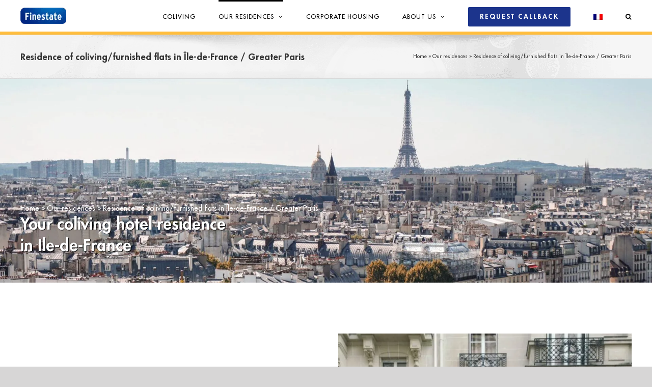

--- FILE ---
content_type: text/css
request_url: https://cdn-fdjki.nitrocdn.com/CqPFHgbyvYZBYUZnJGxNcUUoPngoHMTh/assets/static/optimized/rev-e6c7064/finestate.eu/externalFontFace/nitro-min-noimport-38dc063818eb0f882671265eb50fb3e6-stylesheet.css
body_size: 370
content:
@font-face{font-family:dashicons;src:url("https://cdn-fdjki.nitrocdn.com/CqPFHgbyvYZBYUZnJGxNcUUoPngoHMTh/assets/static/source/rev-e6c7064/finestate.eu/wp-includes/fonts/cc26977e9557edbbc60f1255fb1de6ee.dashicons.eot");src:url("https://cdn-fdjki.nitrocdn.com/CqPFHgbyvYZBYUZnJGxNcUUoPngoHMTh/assets/static/source/rev-e6c7064/finestate.eu/wp-includes/fonts/cc26977e9557edbbc60f1255fb1de6ee.dashicons.ttf") format("truetype");font-weight:400;font-style:normal;font-display:swap}@font-face{font-family:Museo500;src:url("https://cdn-fdjki.nitrocdn.com/CqPFHgbyvYZBYUZnJGxNcUUoPngoHMTh/assets/static/source/rev-e6c7064/finestate.eu/wp-content/uploads/2020/01/museo500.ttf") format("truetype");font-weight:normal;font-style:normal;font-display:swap}@font-face{font-family:Museo700;src:url("https://cdn-fdjki.nitrocdn.com/CqPFHgbyvYZBYUZnJGxNcUUoPngoHMTh/assets/static/source/rev-e6c7064/finestate.eu/wp-content/uploads/2020/01/museo700.ttf") format("truetype");font-weight:normal;font-style:normal;font-display:swap}@font-face{font-family:FuturaSTD-Medium;src:url("https://cdn-fdjki.nitrocdn.com/CqPFHgbyvYZBYUZnJGxNcUUoPngoHMTh/assets/static/source/rev-e6c7064/finestate.eu/wp-content/uploads/2020/02/FuturaStd-Medium.ttf") format("truetype");font-weight:normal;font-style:normal;font-display:swap}@font-face{font-family:"Font Awesome 5 Brands";font-style:normal;font-weight:normal;src:url("https://cdn-fdjki.nitrocdn.com/CqPFHgbyvYZBYUZnJGxNcUUoPngoHMTh/assets/static/source/rev-e6c7064/finestate.eu/wp-content/themes/Avada/includes/lib/assets/fonts/fontawesome/webfonts/fa-brands-400.eot");src:url("https://cdn-fdjki.nitrocdn.com/CqPFHgbyvYZBYUZnJGxNcUUoPngoHMTh/assets/static/source/rev-e6c7064/finestate.eu/wp-content/themes/Avada/includes/lib/assets/fonts/fontawesome/webfonts/fa-brands-400.woff2") format("woff2");font-display:swap}@font-face{font-family:"revicons";src:url("https://cdn-fdjki.nitrocdn.com/CqPFHgbyvYZBYUZnJGxNcUUoPngoHMTh/assets/static/source/rev-e6c7064/finestate.eu/wp-content/plugins/revslider/sr6/assets/fonts/revicons/daa96c25a05ee28c1a3881484e55d1dc.revicons.eot");src:url("https://cdn-fdjki.nitrocdn.com/CqPFHgbyvYZBYUZnJGxNcUUoPngoHMTh/assets/static/source/rev-e6c7064/finestate.eu/wp-content/plugins/revslider/sr6/assets/fonts/revicons/daa96c25a05ee28c1a3881484e55d1dc.revicons.ttf") format("truetype");font-weight:normal;font-style:normal;font-display:swap}

--- FILE ---
content_type: text/css
request_url: https://cdn-fdjki.nitrocdn.com/CqPFHgbyvYZBYUZnJGxNcUUoPngoHMTh/assets/static/optimized/rev-e6c7064/finestate.eu/externalFontFace/nitro-min-noimport-38dc063818eb0f882671265eb50fb3e6-stylesheet.css
body_size: 171
content:
@font-face{font-family:dashicons;src:url("https://cdn-fdjki.nitrocdn.com/CqPFHgbyvYZBYUZnJGxNcUUoPngoHMTh/assets/static/source/rev-e6c7064/finestate.eu/wp-includes/fonts/cc26977e9557edbbc60f1255fb1de6ee.dashicons.eot");src:url("https://cdn-fdjki.nitrocdn.com/CqPFHgbyvYZBYUZnJGxNcUUoPngoHMTh/assets/static/source/rev-e6c7064/finestate.eu/wp-includes/fonts/cc26977e9557edbbc60f1255fb1de6ee.dashicons.ttf") format("truetype");font-weight:400;font-style:normal;font-display:swap}@font-face{font-family:Museo500;src:url("https://cdn-fdjki.nitrocdn.com/CqPFHgbyvYZBYUZnJGxNcUUoPngoHMTh/assets/static/source/rev-e6c7064/finestate.eu/wp-content/uploads/2020/01/museo500.ttf") format("truetype");font-weight:normal;font-style:normal;font-display:swap}@font-face{font-family:Museo700;src:url("https://cdn-fdjki.nitrocdn.com/CqPFHgbyvYZBYUZnJGxNcUUoPngoHMTh/assets/static/source/rev-e6c7064/finestate.eu/wp-content/uploads/2020/01/museo700.ttf") format("truetype");font-weight:normal;font-style:normal;font-display:swap}@font-face{font-family:FuturaSTD-Medium;src:url("https://cdn-fdjki.nitrocdn.com/CqPFHgbyvYZBYUZnJGxNcUUoPngoHMTh/assets/static/source/rev-e6c7064/finestate.eu/wp-content/uploads/2020/02/FuturaStd-Medium.ttf") format("truetype");font-weight:normal;font-style:normal;font-display:swap}@font-face{font-family:"Font Awesome 5 Brands";font-style:normal;font-weight:normal;src:url("https://cdn-fdjki.nitrocdn.com/CqPFHgbyvYZBYUZnJGxNcUUoPngoHMTh/assets/static/source/rev-e6c7064/finestate.eu/wp-content/themes/Avada/includes/lib/assets/fonts/fontawesome/webfonts/fa-brands-400.eot");src:url("https://cdn-fdjki.nitrocdn.com/CqPFHgbyvYZBYUZnJGxNcUUoPngoHMTh/assets/static/source/rev-e6c7064/finestate.eu/wp-content/themes/Avada/includes/lib/assets/fonts/fontawesome/webfonts/fa-brands-400.woff2") format("woff2");font-display:swap}@font-face{font-family:"revicons";src:url("https://cdn-fdjki.nitrocdn.com/CqPFHgbyvYZBYUZnJGxNcUUoPngoHMTh/assets/static/source/rev-e6c7064/finestate.eu/wp-content/plugins/revslider/sr6/assets/fonts/revicons/daa96c25a05ee28c1a3881484e55d1dc.revicons.eot");src:url("https://cdn-fdjki.nitrocdn.com/CqPFHgbyvYZBYUZnJGxNcUUoPngoHMTh/assets/static/source/rev-e6c7064/finestate.eu/wp-content/plugins/revslider/sr6/assets/fonts/revicons/daa96c25a05ee28c1a3881484e55d1dc.revicons.ttf") format("truetype");font-weight:normal;font-style:normal;font-display:swap}

--- FILE ---
content_type: application/javascript
request_url: https://cdn-fdjki.nitrocdn.com/CqPFHgbyvYZBYUZnJGxNcUUoPngoHMTh/assets/static/optimized/rev-e6c7064/api.mews.com/distributor/nitro-min-distributor.min.js
body_size: 30231
content:
/*! mews-distributor 5434.0.0 */(()=>{"use strict";var t={21362:function(t,r,e){var n=e(66237),o=e(13871),i=TypeError;t.exports=function(t){if(n(t))return t;throw new i(o(t)+" is not a function")}},58538:function(t,r,e){var n=e(77171),o=TypeError;t.exports=function(t){if("DataView"===n(t))return t;throw new o("Argument is not a DataView")}},27338:function(t,r,e){var n=e(27341),o=String,i=TypeError;t.exports=function(t){if(n(t))return t;throw new i("Can't set "+o(t)+" as a prototype")}},65984:function(t,r,e){var n=e(78282).has;t.exports=function(t){return n(t),t}},9567:function(t){var r=TypeError;t.exports=function(t){if("string"==typeof t)return t;throw new r("Argument is not a string")}},98117:function(t,r,e){var n=e(5919),o=e(33221),i=e(66376),a=e(504),c=e(24735),u=e(21362),s=e(34349),f=e(99974),l=e(83307),p=l("asyncDispose"),d=l("dispose"),h=i([].push),v=function(t,r){if("async-dispose"===r){var e=f(t,p);return void 0!==e||void 0===(e=f(t,d))?e:function(){var t=this;return new(n("Promise"))(function(r){o(e,t),r(void 0)})}}return f(t,d)},y=function(t,r,e){return arguments.length<3&&!s(t)&&(e=u(v(c(t),r))),void 0===e?function(){}:a(e,t)};t.exports=function(t,r,e,n){var o;if(arguments.length<4){if(s(r)&&"sync-dispose"===e)return;o=y(r,e)}else o=y(void 0,e,n);h(t.stack,o)}},97933:function(t,r,e){var n=e(83307),o=e(5184),i=e(66489).f,a=n("unscopables"),c=Array.prototype;void 0===c[a]&&i(c,a,{configurable:!0,value:o(null)}),t.exports=function(t){c[a][t]=!0}},25439:function(t,r,e){var n=e(19969),o=TypeError;t.exports=function(t,r){if(n(r,t))return t;throw new o("Incorrect invocation")}},93868:function(t,r,e){var n=e(7578),o=String,i=TypeError;t.exports=function(t){if(void 0===t||n(t))return t;throw new i(o(t)+" is not an object or undefined")}},24735:function(t,r,e){var n=e(7578),o=String,i=TypeError;t.exports=function(t){if(n(t))return t;throw new i(o(t)+" is not an object")}},39106:function(t,r,e){var n=e(77171),o=TypeError;t.exports=function(t){if("Uint8Array"===n(t))return t;throw new o("Argument is not an Uint8Array")}},33435:function(t){t.exports="undefined"!=typeof ArrayBuffer&&"undefined"!=typeof DataView},41386:function(t,r,e){var n=e(58232),o=e(39226),i=e(38120),a=n.ArrayBuffer,c=n.TypeError;t.exports=a&&o(a.prototype,"byteLength","get")||function(t){if("ArrayBuffer"!==i(t))throw new c("ArrayBuffer expected");return t.byteLength}},70638:function(t,r,e){var n=e(58232),o=e(33435),i=e(41386),a=n.DataView;t.exports=function(t){if(!o||0!==i(t))return!1;try{return new a(t),!1}catch{return!0}}},88745:function(t,r,e){var n=e(70638),o=TypeError;t.exports=function(t){if(n(t))throw new o("ArrayBuffer is detached");return t}},18924:function(t,r,e){var n=e(58232),o=e(66376),i=e(39226),a=e(18744),c=e(88745),u=e(41386),s=e(72395),f=e(68116),l=n.structuredClone,p=n.ArrayBuffer,d=n.DataView,h=Math.min,v=p.prototype,y=d.prototype,g=o(v.slice),m=i(v,"resizable","get"),w=i(v,"maxByteLength","get"),b=o(y.getInt8),x=o(y.setInt8);t.exports=(f||s)&&function(t,r,e){var n,o=u(t),i=void 0===r?o:a(r),v=!m||!m(t);if(c(t),f&&(t=l(t,{transfer:[t]}),o===i&&(e||v)))return t;if(o>=i&&(!e||v))n=g(t,0,i);else{n=new p(i,e&&!v&&w?{maxByteLength:w(t)}:void 0);for(var y=new d(t),E=new d(n),A=h(i,o),S=0;S<A;S++)x(E,S,b(y,S))}return f||s(t),n}},94300:function(t,r,e){var n,o,i,a=e(33435),c=e(26532),u=e(58232),s=e(66237),f=e(7578),l=e(73849),p=e(77171),d=e(13871),h=e(5315),v=e(19392),y=e(73634),g=e(19969),m=e(90251),w=e(29071),b=e(83307),x=e(73304),E=e(75205),A=E.enforce,S=E.get,R=u.Int8Array,O=R&&R.prototype,I=u.Uint8ClampedArray,T=I&&I.prototype,D=R&&m(R),k=O&&m(O),C=Object.prototype,M=u.TypeError,U=b("toStringTag"),P=x("TYPED_ARRAY_TAG"),_="TypedArrayConstructor",L=a&&!!w&&"Opera"!==p(u.opera),j=!1,F={Int8Array:1,Uint8Array:1,Uint8ClampedArray:1,Int16Array:2,Uint16Array:2,Int32Array:4,Uint32Array:4,Float32Array:4,Float64Array:8},B={BigInt64Array:8,BigUint64Array:8},N=function(t){var r=m(t);if(f(r)){var e=S(r);return e&&l(e,_)?e[_]:N(r)}},z=function(t){if(!f(t))return!1;var r=p(t);return l(F,r)||l(B,r)};for(n in F)(i=(o=u[n])&&o.prototype)?A(i)[_]=o:L=!1;for(n in B)(i=(o=u[n])&&o.prototype)&&(A(i)[_]=o);if((!L||!s(D)||D===Function.prototype)&&(D=function(){throw new M("Incorrect invocation")},L))for(n in F)u[n]&&w(u[n],D);if((!L||!k||k===C)&&(k=D.prototype,L))for(n in F)u[n]&&w(u[n].prototype,k);if(L&&m(T)!==k&&w(T,k),c&&!l(k,U))for(n in j=!0,y(k,U,{configurable:!0,get:function(){return f(this)?this[P]:void 0}}),F)u[n]&&h(u[n],P,n);t.exports={NATIVE_ARRAY_BUFFER_VIEWS:L,TYPED_ARRAY_TAG:j&&P,aTypedArray:function(t){if(z(t))return t;throw new M("Target is not a typed array")},aTypedArrayConstructor:function(t){if(s(t)&&(!w||g(D,t)))return t;throw new M(d(t)+" is not a typed array constructor")},exportTypedArrayMethod:function(t,r,e,n){if(c){if(e)for(var o in F){var i=u[o];if(i&&l(i.prototype,t))try{delete i.prototype[t]}catch{try{i.prototype[t]=r}catch{}}}(!k[t]||e)&&v(k,t,e?r:L&&O[t]||r,n)}},exportTypedArrayStaticMethod:function(t,r,e){var n,o;if(c){if(w){if(e){for(n in F)if((o=u[n])&&l(o,t))try{delete o[t]}catch{}}if(D[t]&&!e)return;try{return v(D,t,e?r:L&&D[t]||r)}catch{}}for(n in F)(o=u[n])&&(!o[t]||e)&&v(o,t,r)}},getTypedArrayConstructor:N,isView:function(t){if(!f(t))return!1;var r=p(t);return"DataView"===r||l(F,r)||l(B,r)},isTypedArray:z,TypedArray:D,TypedArrayPrototype:k}},98821:function(t,r,e){var n=e(504),o=e(66376),i=e(48141),a=e(96773),c=e(45158),u=e(60569),s=e(54415),f=e(93483),l=e(99974),p=e(5919),d=e(36404),h=e(83307),v=e(61954),y=e(44775).toArray,g=h("asyncIterator"),m=o(d("Array","values")),w=o(m([]).next),b=function(){return new x(this)},x=function(t){this.iterator=m(t)};x.prototype.next=function(){return w(this.iterator)},t.exports=function(t){var r=this,e=arguments.length,o=e>1?arguments[1]:void 0,d=e>2?arguments[2]:void 0;return new(p("Promise"))(function(e){var p=i(t);void 0!==o&&(o=n(o,d));var h=l(p,g),m=h?void 0:f(p)||b,w=a(r)?new r:[];e(y(h?c(p,h):new v(s(u(p,m))),o,w))})}},21970:function(t,r,e){var n=e(74030);t.exports=function(t,r,e){for(var o=0,i=arguments.length>2?e:n(r),a=new t(i);i>o;)a[o]=r[o++];return a}},21785:function(t,r,e){var n=e(34381),o=e(70290),i=e(74030),a=function(t){return function(r,e,a){var c,u=n(r),s=i(u);if(0===s)return!t&&-1;var f=o(a,s);if(t&&e!=e){for(;s>f;)if((c=u[f++])!=c)return!0}else for(;s>f;f++)if((t||f in u)&&u[f]===e)return t||f||0;return!t&&-1}};t.exports={includes:a(!0),indexOf:a(!1)}},37895:function(t,r,e){var n=e(504),o=e(29975),i=e(48141),a=e(74030),c=function(t){var r=1===t;return function(e,c,u){for(var s,f=i(e),l=o(f),p=a(l),d=n(c,u);p-- >0;)if(d(s=l[p],p,f))switch(t){case 0:return s;case 1:return p}return r?-1:void 0}};t.exports={findLast:c(0),findLastIndex:c(1)}},46279:function(t,r,e){var n=e(26532),o=e(34368),i=TypeError,a=Object.getOwnPropertyDescriptor;t.exports=n&&!function(){if(void 0!==this)return!0;try{Object.defineProperty([],"length",{writable:!1}).length=1}catch(t){return t instanceof TypeError}}()?function(t,r){if(o(t)&&!a(t,"length").writable)throw new i("Cannot set read only .length");return t.length=r}:function(t,r){return t.length=r}},78392:function(t,r,e){t.exports=e(66376)([].slice)},49012:function(t,r,e){var n=e(74030);t.exports=function(t,r){for(var e=n(t),o=new r(e),i=0;i<e;i++)o[i]=t[e-i-1];return o}},55168:function(t,r,e){var n=e(74030),o=e(6419),i=RangeError;t.exports=function(t,r,e,a){var c=n(t),u=o(e),s=u<0?c+u:u;if(s>=c||s<0)throw new i("Incorrect index");for(var f=new r(c),l=0;l<c;l++)f[l]=l===s?a:t[l];return f}},61954:function(t,r,e){var n=e(33221),o=e(24735),i=e(5184),a=e(99974),c=e(52607),u=e(75205),s=e(74331),f=e(5919),l=e(29014),p=e(53673),d=f("Promise"),h="AsyncFromSyncIterator",v=u.set,y=u.getterFor(h),g=function(t,r,e,n,o){var i=t.done;d.resolve(t.value).then(function(t){r(p(t,i))},function(t){if(!i&&o)try{s(n,"throw",t)}catch(r){t=r}e(t)})},m=function(t){t.type=h,v(this,t)};m.prototype=c(i(l),{next:function(){var t=y(this);return new d(function(r,e){g(o(n(t.next,t.iterator)),r,e,t.iterator,!0)})},return:function(){var t=y(this).iterator;return new d(function(r,e){var i=a(t,"return");if(void 0===i)return r(p(void 0,!0));g(o(n(i,t)),r,e,t)})}}),t.exports=m},63628:function(t,r,e){var n=e(33221),o=e(5919),i=e(99974);t.exports=function(t,r,e,a){try{var c=i(t,"return");if(c)return o("Promise").resolve(n(c,t)).then(function(){r(e)},function(t){a(t)})}catch(t){return a(t)}r(e)}},44775:function(t,r,e){var n=e(33221),o=e(21362),i=e(24735),a=e(7578),c=e(91053),u=e(5919),s=e(54415),f=e(63628),l=function(t){var r=0===t,e=1===t,l=2===t,p=3===t;return function(t,d,h){i(t);var v=void 0!==d;(v||!r)&&o(d);var y=s(t),g=u("Promise"),m=y.iterator,w=y.next,b=0;return new g(function(t,o){var u=function(t){f(m,o,t,o)},s=function(){try{if(v)try{c(b)}catch(t){u(t)}g.resolve(i(n(w,m))).then(function(n){try{if(i(n).done)r?(h.length=b,t(h)):t(!p&&(l||void 0));else{var c=n.value;try{if(v){var y=d(c,b),w=function(n){if(e)s();else if(l)n?s():f(m,t,!1,o);else if(r)try{h[b++]=n,s()}catch(t){u(t)}else n?f(m,t,p||c,o):s()};a(y)?g.resolve(y).then(w,u):w(y)}else h[b++]=c,s()}catch(t){u(t)}}}catch(t){o(t)}},o)}catch(t){o(t)}};s()})}};t.exports={toArray:l(0),forEach:l(1),every:l(2),some:l(3),find:l(4)}},29014:function(t,r,e){var n,o,i=e(58232),a=e(65397),c=e(66237),u=e(5184),s=e(90251),f=e(19392),l=e(83307),p=e(14243),d="USE_FUNCTION_CONSTRUCTOR",h=l("asyncIterator"),v=i.AsyncIterator,y=a.AsyncIteratorPrototype;if(y)n=y;else if(c(v))n=v.prototype;else if(a[d]||i[d])try{o=s(s(s(Function("return async function*(){}()")()))),s(o)===Object.prototype&&(n=o)}catch{}n?p&&(n=u(n)):n={},c(n[h])||f(n,h,function(){return this}),t.exports=n},86380:function(t){var r="ABCDEFGHIJKLMNOPQRSTUVWXYZabcdefghijklmnopqrstuvwxyz0123456789",e=r+"+/",n=r+"-_",o=function(t){for(var r={},e=0;e<64;e++)r[t.charAt(e)]=e;return r};t.exports={i2c:e,c2i:o(e),i2cUrl:n,c2iUrl:o(n)}},711:function(t,r,e){var n=e(24735),o=e(74331);t.exports=function(t,r,e,i){try{return i?r(n(e)[0],e[1]):r(e)}catch(r){o(t,"throw",r)}}},38120:function(t,r,e){var n=e(66376),o=n({}.toString),i=n("".slice);t.exports=function(t){return i(o(t),8,-1)}},77171:function(t,r,e){var n=e(69108),o=e(66237),i=e(38120),a=e(83307)("toStringTag"),c=Object,u="Arguments"===i(function(){return arguments}()),s=function(t,r){try{return t[r]}catch{}};t.exports=n?i:function(t){var r,e,n;return void 0===t?"Undefined":null===t?"Null":"string"==typeof(e=s(r=c(t),a))?e:u?i(r):"Object"===(n=i(r))&&o(r.callee)?"Arguments":n}},57428:function(t,r,e){var n=e(73849),o=e(58127),i=e(93355),a=e(66489);t.exports=function(t,r,e){for(var c=o(r),u=a.f,s=i.f,f=0;f<c.length;f++){var l=c[f];n(t,l)||e&&n(e,l)||u(t,l,s(r,l))}}},19771:function(t,r,e){t.exports=!e(41239)(function(){function t(){}return t.prototype.constructor=null,Object.getPrototypeOf(new t)!==t.prototype})},53673:function(t){t.exports=function(t,r){return{value:t,done:r}}},5315:function(t,r,e){var n=e(26532),o=e(66489),i=e(32652);t.exports=n?function(t,r,e){return o.f(t,r,i(1,e))}:function(t,r,e){return t[r]=e,t}},32652:function(t){t.exports=function(t,r){return{enumerable:!(1&t),configurable:!(2&t),writable:!(4&t),value:r}}},74168:function(t,r,e){var n=e(26532),o=e(66489),i=e(32652);t.exports=function(t,r,e){n?o.f(t,r,i(0,e)):t[r]=e}},73634:function(t,r,e){var n=e(1283),o=e(66489);t.exports=function(t,r,e){return e.get&&n(e.get,r,{getter:!0}),e.set&&n(e.set,r,{setter:!0}),o.f(t,r,e)}},19392:function(t,r,e){var n=e(66237),o=e(66489),i=e(1283),a=e(44033);t.exports=function(t,r,e,c){c||(c={});var u=c.enumerable,s=void 0!==c.name?c.name:r;if(n(e)&&i(e,s,c),c.global)u?t[r]=e:a(r,e);else{try{c.unsafe?t[r]&&(u=!0):delete t[r]}catch{}u?t[r]=e:o.f(t,r,{value:e,enumerable:!1,configurable:!c.nonConfigurable,writable:!c.nonWritable})}return t}},52607:function(t,r,e){var n=e(19392);t.exports=function(t,r,e){for(var o in r)n(t,o,r[o],e);return t}},44033:function(t,r,e){var n=e(58232),o=Object.defineProperty;t.exports=function(t,r){try{o(n,t,{value:r,configurable:!0,writable:!0})}catch{n[t]=r}return r}},31446:function(t,r,e){var n=e(13871),o=TypeError;t.exports=function(t,r){if(!delete t[r])throw new o("Cannot delete property "+n(r)+" of "+n(t))}},26532:function(t,r,e){t.exports=!e(41239)(function(){return 7!==Object.defineProperty({},1,{get:function(){return 7}})[1]})},72395:function(t,r,e){var n,o,i,a,c=e(58232),u=e(97453),s=e(68116),f=c.structuredClone,l=c.ArrayBuffer,p=c.MessageChannel,d=!1;if(s)d=function(t){f(t,{transfer:[t]})};else if(l)try{!p&&(n=u("worker_threads"))&&(p=n.MessageChannel),p&&(o=new p,i=new l(2),a=function(t){o.port1.postMessage(null,[t])},2===i.byteLength&&(a(i),0===i.byteLength&&(d=a)))}catch{}t.exports=d},65551:function(t,r,e){var n=e(58232),o=e(7578),i=n.document,a=o(i)&&o(i.createElement);t.exports=function(t){return a?i.createElement(t):{}}},91053:function(t){var r=TypeError;t.exports=function(t){if(t>0x1fffffffffffff)throw r("Maximum allowed index exceeded");return t}},80738:function(t){t.exports={IndexSizeError:{s:"INDEX_SIZE_ERR",c:1,m:1},DOMStringSizeError:{s:"DOMSTRING_SIZE_ERR",c:2,m:0},HierarchyRequestError:{s:"HIERARCHY_REQUEST_ERR",c:3,m:1},WrongDocumentError:{s:"WRONG_DOCUMENT_ERR",c:4,m:1},InvalidCharacterError:{s:"INVALID_CHARACTER_ERR",c:5,m:1},NoDataAllowedError:{s:"NO_DATA_ALLOWED_ERR",c:6,m:0},NoModificationAllowedError:{s:"NO_MODIFICATION_ALLOWED_ERR",c:7,m:1},NotFoundError:{s:"NOT_FOUND_ERR",c:8,m:1},NotSupportedError:{s:"NOT_SUPPORTED_ERR",c:9,m:1},InUseAttributeError:{s:"INUSE_ATTRIBUTE_ERR",c:10,m:1},InvalidStateError:{s:"INVALID_STATE_ERR",c:11,m:1},SyntaxError:{s:"SYNTAX_ERR",c:12,m:1},InvalidModificationError:{s:"INVALID_MODIFICATION_ERR",c:13,m:1},NamespaceError:{s:"NAMESPACE_ERR",c:14,m:1},InvalidAccessError:{s:"INVALID_ACCESS_ERR",c:15,m:1},ValidationError:{s:"VALIDATION_ERR",c:16,m:0},TypeMismatchError:{s:"TYPE_MISMATCH_ERR",c:17,m:1},SecurityError:{s:"SECURITY_ERR",c:18,m:1},NetworkError:{s:"NETWORK_ERR",c:19,m:1},AbortError:{s:"ABORT_ERR",c:20,m:1},URLMismatchError:{s:"URL_MISMATCH_ERR",c:21,m:1},QuotaExceededError:{s:"QUOTA_EXCEEDED_ERR",c:22,m:1},TimeoutError:{s:"TIMEOUT_ERR",c:23,m:1},InvalidNodeTypeError:{s:"INVALID_NODE_TYPE_ERR",c:24,m:1},DataCloneError:{s:"DATA_CLONE_ERR",c:25,m:1}}},50383:function(t){t.exports=["constructor","hasOwnProperty","isPrototypeOf","propertyIsEnumerable","toLocaleString","toString","valueOf"]},35904:function(t,r,e){var n=e(27023);t.exports=/(?:ipad|iphone|ipod).*applewebkit/i.test(n)},96137:function(t,r,e){t.exports="NODE"===e(9231)},27023:function(t,r,e){var n=e(58232).navigator,o=n&&n.userAgent;t.exports=o?String(o):""},63015:function(t,r,e){var n,o,i=e(58232),a=e(27023),c=i.process,u=i.Deno,s=c&&c.versions||u&&u.version,f=s&&s.v8;f&&(o=(n=f.split("."))[0]>0&&n[0]<4?1:+(n[0]+n[1])),!o&&a&&(!(n=a.match(/Edge\/(\d+)/))||n[1]>=74)&&(n=a.match(/Chrome\/(\d+)/))&&(o=+n[1]),t.exports=o},9231:function(t,r,e){var n=e(58232),o=e(27023),i=e(38120),a=function(t){return o.slice(0,t.length)===t};t.exports=a("Bun/")?"BUN":a("Cloudflare-Workers")?"CLOUDFLARE":a("Deno/")?"DENO":a("Node.js/")?"NODE":n.Bun&&"string"==typeof Bun.version?"BUN":n.Deno&&"object"==typeof Deno.version?"DENO":"process"===i(n.process)?"NODE":n.window&&n.document?"BROWSER":"REST"},30505:function(t,r,e){var n=e(66376),o=Error,i=n("".replace),a=String(new o("zxcasd").stack),c=/\n\s*at [^:]*:[^\n]*/,u=c.test(a);t.exports=function(t,r){if(u&&"string"==typeof t&&!o.prepareStackTrace)for(;r--;)t=i(t,c,"");return t}},58211:function(t,r,e){var n=e(5315),o=e(30505),i=e(4795),a=Error.captureStackTrace;t.exports=function(t,r,e,c){i&&(a?a(t,r):n(t,"stack",o(e,c)))}},4795:function(t,r,e){var n=e(41239),o=e(32652);t.exports=!n(function(){var t=Error("a");return!("stack"in t)||(Object.defineProperty(t,"stack",o(1,7)),7!==t.stack)})},26110:function(t,r,e){var n=e(58232),o=e(93355).f,i=e(5315),a=e(19392),c=e(44033),u=e(57428),s=e(90052);t.exports=function(t,r){var e,f,l,p,d,h=t.target,v=t.global,y=t.stat;if(e=v?n:y?n[h]||c(h,{}):n[h]&&n[h].prototype)for(f in r){if(p=r[f],l=t.dontCallGetSet?(d=o(e,f))&&d.value:e[f],!s(v?f:h+(y?".":"#")+f,t.forced)&&void 0!==l){if(typeof p==typeof l)continue;u(p,l)}(t.sham||l&&l.sham)&&i(p,"sham",!0),a(e,f,p,t)}}},41239:function(t){t.exports=function(t){try{return!!t()}catch{return!0}}},60689:function(t,r,e){var n=e(68176),o=Function.prototype,i=o.apply,a=o.call;t.exports="object"==typeof Reflect&&Reflect.apply||(n?a.bind(i):function(){return a.apply(i,arguments)})},504:function(t,r,e){var n=e(29212),o=e(21362),i=e(68176),a=n(n.bind);t.exports=function(t,r){return o(t),void 0===r?t:i?a(t,r):function(){return t.apply(r,arguments)}}},68176:function(t,r,e){t.exports=!e(41239)(function(){var t=(function(){}).bind();return"function"!=typeof t||t.hasOwnProperty("prototype")})},33221:function(t,r,e){var n=e(68176),o=Function.prototype.call;t.exports=n?o.bind(o):function(){return o.apply(o,arguments)}},52598:function(t,r,e){var n=e(26532),o=e(73849),i=Function.prototype,a=n&&Object.getOwnPropertyDescriptor,c=o(i,"name"),u=c&&(!n||n&&a(i,"name").configurable);t.exports={EXISTS:c,PROPER:c&&"something"===(function(){}).name,CONFIGURABLE:u}},39226:function(t,r,e){var n=e(66376),o=e(21362);t.exports=function(t,r,e){try{return n(o(Object.getOwnPropertyDescriptor(t,r)[e]))}catch{}}},29212:function(t,r,e){var n=e(38120),o=e(66376);t.exports=function(t){if("Function"===n(t))return o(t)}},66376:function(t,r,e){var n=e(68176),o=Function.prototype,i=o.call,a=n&&o.bind.bind(i,i);t.exports=n?a:function(t){return function(){return i.apply(t,arguments)}}},52232:function(t){var r=TypeError;t.exports=function(t){var e=t&&t.alphabet;if(void 0===e||"base64"===e||"base64url"===e)return e||"base64";throw new r("Incorrect `alphabet` option")}},45158:function(t,r,e){var n=e(33221),o=e(61954),i=e(24735),a=e(60569),c=e(54415),u=e(99974),s=e(83307)("asyncIterator");t.exports=function(t,r){var e=arguments.length<2?u(t,s):r;return e?i(n(e,t)):new o(c(a(t)))}},97453:function(t,r,e){var n=e(58232),o=e(96137);t.exports=function(t){if(o){try{return n.process.getBuiltinModule(t)}catch{}try{return Function('return require("'+t+'")')()}catch{}}}},36404:function(t,r,e){var n=e(58232);t.exports=function(t,r){var e=n[t],o=e&&e.prototype;return o&&o[r]}},5919:function(t,r,e){var n=e(58232),o=e(66237);t.exports=function(t,r){var e;return arguments.length<2?o(e=n[t])?e:void 0:n[t]&&n[t][r]}},54415:function(t){t.exports=function(t){return{iterator:t,next:t.next,done:!1}}},79486:function(t,r,e){var n=e(33221),o=e(24735),i=e(54415),a=e(93483);t.exports=function(t,r){r&&"string"==typeof t||o(t);var e=a(t);return i(o(void 0!==e?n(e,t):t))}},93483:function(t,r,e){var n=e(77171),o=e(99974),i=e(34349),a=e(78453),c=e(83307)("iterator");t.exports=function(t){if(!i(t))return o(t,c)||o(t,"@@iterator")||a[n(t)]}},60569:function(t,r,e){var n=e(33221),o=e(21362),i=e(24735),a=e(13871),c=e(93483),u=TypeError;t.exports=function(t,r){var e=arguments.length<2?c(t):r;if(o(e))return i(n(e,t));throw new u(a(t)+" is not iterable")}},99974:function(t,r,e){var n=e(21362),o=e(34349);t.exports=function(t,r){var e=t[r];return o(e)?void 0:n(e)}},51397:function(t,r,e){var n=e(21362),o=e(24735),i=e(33221),a=e(6419),c=e(54415),u="Invalid size",s=RangeError,f=TypeError,l=Math.max,p=function(t,r){this.set=t,this.size=l(r,0),this.has=n(t.has),this.keys=n(t.keys)};p.prototype={getIterator:function(){return c(o(i(this.keys,this.set)))},includes:function(t){return i(this.has,this.set,t)}},t.exports=function(t){o(t);var r=+t.size;if(r!=r)throw new f(u);var e=a(r);if(e<0)throw new s(u);return new p(t,e)}},58232:function(t,r,e){var n=function(t){return t&&t.Math===Math&&t};t.exports=n("object"==typeof globalThis&&globalThis)||n("object"==typeof window&&window)||n("object"==typeof self&&self)||n("object"==typeof e.g&&e.g)||n("object"==typeof this&&this)||function(){return this}()||Function("return this")()},73849:function(t,r,e){var n=e(66376),o=e(48141),i=n({}.hasOwnProperty);t.exports=Object.hasOwn||function(t,r){return i(o(t),r)}},22637:function(t){t.exports={}},581:function(t,r,e){t.exports=e(5919)("document","documentElement")},11861:function(t,r,e){var n=e(26532),o=e(41239),i=e(65551);t.exports=!n&&!o(function(){return 7!==Object.defineProperty(i("div"),"a",{get:function(){return 7}}).a})},29975:function(t,r,e){var n=e(66376),o=e(41239),i=e(38120),a=Object,c=n("".split);t.exports=o(function(){return!a("z").propertyIsEnumerable(0)})?function(t){return"String"===i(t)?c(t,""):a(t)}:a},7351:function(t,r,e){var n=e(66237),o=e(7578),i=e(29071);t.exports=function(t,r,e){var a,c;return i&&n(a=r.constructor)&&a!==e&&o(c=a.prototype)&&c!==e.prototype&&i(t,c),t}},51634:function(t,r,e){var n=e(66376),o=e(66237),i=e(65397),a=n(Function.toString);o(i.inspectSource)||(i.inspectSource=function(t){return a(t)}),t.exports=i.inspectSource},75205:function(t,r,e){var n,o,i,a=e(92310),c=e(58232),u=e(7578),s=e(5315),f=e(73849),l=e(65397),p=e(83279),d=e(22637),h="Object already initialized",v=c.TypeError,y=c.WeakMap;if(a||l.state){var g=l.state||(l.state=new y);g.get=g.get,g.has=g.has,g.set=g.set,n=function(t,r){if(g.has(t))throw new v(h);return r.facade=t,g.set(t,r),r},o=function(t){return g.get(t)||{}},i=function(t){return g.has(t)}}else{var m=p("state");d[m]=!0,n=function(t,r){if(f(t,m))throw new v(h);return r.facade=t,s(t,m,r),r},o=function(t){return f(t,m)?t[m]:{}},i=function(t){return f(t,m)}}t.exports={set:n,get:o,has:i,enforce:function(t){return i(t)?o(t):n(t,{})},getterFor:function(t){return function(r){var e;if(!u(r)||(e=o(r)).type!==t)throw new v("Incompatible receiver, "+t+" required");return e}}}},49497:function(t,r,e){var n=e(83307),o=e(78453),i=n("iterator"),a=Array.prototype;t.exports=function(t){return void 0!==t&&(o.Array===t||a[i]===t)}},34368:function(t,r,e){var n=e(38120);t.exports=Array.isArray||function(t){return"Array"===n(t)}},17487:function(t,r,e){var n=e(77171);t.exports=function(t){var r=n(t);return"BigInt64Array"===r||"BigUint64Array"===r}},66237:function(t){var r="object"==typeof document&&document.all;t.exports=void 0===r&&void 0!==r?function(t){return"function"==typeof t||t===r}:function(t){return"function"==typeof t}},96773:function(t,r,e){var n=e(66376),o=e(41239),i=e(66237),a=e(77171),c=e(5919),u=e(51634),s=function(){},f=c("Reflect","construct"),l=/^\s*(?:class|function)\b/,p=n(l.exec),d=!l.test(s),h=function(t){if(!i(t))return!1;try{return f(s,[],t),!0}catch{return!1}},v=function(t){if(!i(t))return!1;switch(a(t)){case"AsyncFunction":case"GeneratorFunction":case"AsyncGeneratorFunction":return!1}try{return d||!!p(l,u(t))}catch{return!0}};v.sham=!0,t.exports=!f||o(function(){var t;return h(h.call)||!h(Object)||!h(function(){t=!0})||t})?v:h},90052:function(t,r,e){var n=e(41239),o=e(66237),i=/#|\.prototype\./,a=function(t,r){var e=u[c(t)];return e===f||e!==s&&(o(r)?n(r):!!r)},c=a.normalize=function(t){return String(t).replace(i,".").toLowerCase()},u=a.data={},s=a.NATIVE="N",f=a.POLYFILL="P";t.exports=a},34349:function(t){t.exports=function(t){return null==t}},7578:function(t,r,e){var n=e(66237);t.exports=function(t){return"object"==typeof t?null!==t:n(t)}},27341:function(t,r,e){var n=e(7578);t.exports=function(t){return n(t)||null===t}},14243:function(t){t.exports=!1},93437:function(t,r,e){var n=e(5919),o=e(66237),i=e(19969),a=e(65496),c=Object;t.exports=a?function(t){return"symbol"==typeof t}:function(t){var r=n("Symbol");return o(r)&&i(r.prototype,c(t))}},78803:function(t,r,e){var n=e(33221);t.exports=function(t,r,e){for(var o,i,a=e?t:t.iterator,c=t.next;!(o=n(c,a)).done;)if(void 0!==(i=r(o.value)))return i}},93204:function(t,r,e){var n=e(504),o=e(33221),i=e(24735),a=e(13871),c=e(49497),u=e(74030),s=e(19969),f=e(60569),l=e(93483),p=e(74331),d=TypeError,h=function(t,r){this.stopped=t,this.result=r},v=h.prototype;t.exports=function(t,r,e){var y,g,m,w,b,x,E,A=e&&e.that,S=!!(e&&e.AS_ENTRIES),R=!!(e&&e.IS_RECORD),O=!!(e&&e.IS_ITERATOR),I=!!(e&&e.INTERRUPTED),T=n(r,A),D=function(t){return y&&p(y,"normal"),new h(!0,t)},k=function(t){return S?(i(t),I?T(t[0],t[1],D):T(t[0],t[1])):I?T(t,D):T(t)};if(R)y=t.iterator;else if(O)y=t;else{if(!(g=l(t)))throw new d(a(t)+" is not iterable");if(c(g)){for(m=0,w=u(t);w>m;m++)if((b=k(t[m]))&&s(v,b))return b;return new h(!1)}y=f(t,g)}for(x=R?t.next:y.next;!(E=o(x,y)).done;){try{b=k(E.value)}catch(t){p(y,"throw",t)}if("object"==typeof b&&b&&s(v,b))return b}return new h(!1)}},97697:function(t,r,e){var n=e(74331);t.exports=function(t,r,e){for(var o=t.length-1;o>=0;o--)if(void 0!==t[o])try{e=n(t[o].iterator,r,e)}catch(t){r="throw",e=t}if("throw"===r)throw e;return e}},74331:function(t,r,e){var n=e(33221),o=e(24735),i=e(99974);t.exports=function(t,r,e){var a,c;o(t);try{if(!(a=i(t,"return"))){if("throw"===r)throw e;return e}a=n(a,t)}catch(t){c=!0,a=t}if("throw"===r)throw e;if(c)throw a;return o(a),e}},64622:function(t,r,e){var n=e(33221),o=e(5184),i=e(5315),a=e(52607),c=e(83307),u=e(75205),s=e(99974),f=e(98273).IteratorPrototype,l=e(53673),p=e(74331),d=e(97697),h=c("toStringTag"),v="IteratorHelper",y="WrapForValidIterator",g="normal",m="throw",w=u.set,b=function(t){var r=u.getterFor(t?y:v);return a(o(f),{next:function(){var e=r(this);if(t)return e.nextHandler();if(e.done)return l(void 0,!0);try{var n=e.nextHandler();return e.returnHandlerResult?n:l(n,e.done)}catch(t){throw e.done=!0,t}},return:function(){var e=r(this),o=e.iterator;if(e.done=!0,t){var i=s(o,"return");return i?n(i,o):l(void 0,!0)}if(e.inner)try{p(e.inner.iterator,g)}catch(t){return p(o,m,t)}if(e.openIters)try{d(e.openIters,g)}catch(t){return p(o,m,t)}return o&&p(o,g),l(void 0,!0)}})},x=b(!0),E=b(!1);i(E,h,"Iterator Helper"),t.exports=function(t,r,e){var n=function(n,o){o?(o.iterator=n.iterator,o.next=n.next):o=n,o.type=r?y:v,o.returnHandlerResult=!!e,o.nextHandler=t,o.counter=0,o.done=!1,w(this,o)};return n.prototype=r?x:E,n}},37428:function(t){t.exports=function(t,r){var e="function"==typeof Iterator&&Iterator.prototype[t];if(e)try{e.call({next:null},r).next()}catch{return!0}}},42605:function(t,r,e){var n=e(58232);t.exports=function(t,r){var e=n.Iterator,o=e&&e.prototype,i=o&&o[t],a=!1;if(i)try{i.call({next:function(){return{done:!0}},return:function(){a=!0}},-1)}catch(t){t instanceof r||(a=!1)}if(!a)return i}},98273:function(t,r,e){var n,o,i,a=e(41239),c=e(66237),u=e(7578),s=e(5184),f=e(90251),l=e(19392),p=e(83307),d=e(14243),h=p("iterator"),v=!1;[].keys&&("next"in(i=[].keys())?(o=f(f(i)))!==Object.prototype&&(n=o):v=!0),!u(n)||a(function(){var t={};return n[h].call(t)!==t})?n={}:d&&(n=s(n)),c(n[h])||l(n,h,function(){return this}),t.exports={IteratorPrototype:n,BUGGY_SAFARI_ITERATORS:v}},78453:function(t){t.exports={}},74030:function(t,r,e){var n=e(14182);t.exports=function(t){return n(t.length)}},1283:function(t,r,e){var n=e(66376),o=e(41239),i=e(66237),a=e(73849),c=e(26532),u=e(52598).CONFIGURABLE,s=e(51634),f=e(75205),l=f.enforce,p=f.get,d=String,h=Object.defineProperty,v=n("".slice),y=n("".replace),g=n([].join),m=c&&!o(function(){return 8!==h(function(){},"length",{value:8}).length}),w=String(String).split("String"),b=t.exports=function(t,r,e){"Symbol("===v(d(r),0,7)&&(r="["+y(d(r),/^Symbol\(([^)]*)\).*$/,"$1")+"]"),e&&e.getter&&(r="get "+r),e&&e.setter&&(r="set "+r),(!a(t,"name")||u&&t.name!==r)&&(c?h(t,"name",{value:r,configurable:!0}):t.name=r),m&&e&&a(e,"arity")&&t.length!==e.arity&&h(t,"length",{value:e.arity});try{e&&a(e,"constructor")&&e.constructor?c&&h(t,"prototype",{writable:!1}):t.prototype&&(t.prototype=void 0)}catch{}var n=l(t);return a(n,"source")||(n.source=g(w,"string"==typeof r?r:"")),t};Function.prototype.toString=b(function(){return i(this)&&p(this).source||s(this)},"toString")},75120:function(t,r,e){var n=e(66376),o=Map.prototype;t.exports={Map:Map,set:n(o.set),get:n(o.get),has:n(o.has),remove:n(o.delete),proto:o}},66388:function(t,r,e){var n=e(53342),o=e(43018),i=Math.abs;t.exports=function(t,r,e,a){var c=+t,u=i(c),s=n(c);if(u<a)return s*o(u/a/r)*a*r;var f=(1+r/2220446049250313e-31)*u,l=f-(f-u);return l>e||l!=l?1/0*s:s*l}},89715:function(t){var r=Math.log,e=Math.LN2;t.exports=Math.log2||function(t){return r(t)/e}},43018:function(t){t.exports=function(t){return t+0x10000000000000-0x10000000000000}},53342:function(t){t.exports=Math.sign||function(t){var r=+t;return 0===r||r!=r?r:r<0?-1:1}},37485:function(t){var r=Math.ceil,e=Math.floor;t.exports=Math.trunc||function(t){var n=+t;return(n>0?e:r)(n)}},82963:function(t,r,e){var n=e(21362),o=TypeError,i=function(t){var r,e;this.promise=new t(function(t,n){if(void 0!==r||void 0!==e)throw new o("Bad Promise constructor");r=t,e=n}),this.resolve=n(r),this.reject=n(e)};t.exports.f=function(t){return new i(t)}},89779:function(t,r,e){var n=e(66471);t.exports=function(t,r){return void 0===t?arguments.length<2?"":r:n(t)}},24621:function(t){var r=RangeError;t.exports=function(t){if(t==t)return t;throw new r("NaN is not allowed")}},5184:function(t,r,e){var n,o=e(24735),i=e(78153),a=e(50383),c=e(22637),u=e(581),s=e(65551),f=e(83279),l="prototype",p="script",d=f("IE_PROTO"),h=function(){},v=function(t){return"<"+p+">"+t+"</"+p+">"},y=function(t){t.write(v("")),t.close();var r=t.parentWindow.Object;return t=null,r},g=function(){var t,r=s("iframe");return r.style.display="none",u.appendChild(r),r.src=String("java"+p+":"),(t=r.contentWindow.document).open(),t.write(v("document.F=Object")),t.close(),t.F},m=function(){try{n=new ActiveXObject("htmlfile")}catch{}m="undefined"!=typeof document?document.domain&&n?y(n):g():y(n);for(var t=a.length;t--;)delete m[l][a[t]];return m()};c[d]=!0,t.exports=Object.create||function(t,r){var e;return null!==t?(h[l]=o(t),e=new h,h[l]=null,e[d]=t):e=m(),void 0===r?e:i.f(e,r)}},78153:function(t,r,e){var n=e(26532),o=e(26998),i=e(66489),a=e(24735),c=e(34381),u=e(15848);r.f=n&&!o?Object.defineProperties:function(t,r){a(t);for(var e,n=c(r),o=u(r),s=o.length,f=0;s>f;)i.f(t,e=o[f++],n[e]);return t}},66489:function(t,r,e){var n=e(26532),o=e(11861),i=e(26998),a=e(24735),c=e(87537),u=TypeError,s=Object.defineProperty,f=Object.getOwnPropertyDescriptor,l="enumerable",p="configurable",d="writable";r.f=n?i?function(t,r,e){if(a(t),r=c(r),a(e),"function"==typeof t&&"prototype"===r&&"value"in e&&d in e&&!e[d]){var n=f(t,r);n&&n[d]&&(t[r]=e.value,e={configurable:p in e?e[p]:n[p],enumerable:l in e?e[l]:n[l],writable:!1})}return s(t,r,e)}:s:function(t,r,e){if(a(t),r=c(r),a(e),o)try{return s(t,r,e)}catch{}if("get"in e||"set"in e)throw new u("Accessors not supported");return"value"in e&&(t[r]=e.value),t}},93355:function(t,r,e){var n=e(26532),o=e(33221),i=e(44653),a=e(32652),c=e(34381),u=e(87537),s=e(73849),f=e(11861),l=Object.getOwnPropertyDescriptor;r.f=n?l:function(t,r){if(t=c(t),r=u(r),f)try{return l(t,r)}catch{}if(s(t,r))return a(!o(i.f,t,r),t[r])}},69608:function(t,r,e){var n=e(17068),o=e(50383).concat("length","prototype");r.f=Object.getOwnPropertyNames||function(t){return n(t,o)}},37709:function(t,r){r.f=Object.getOwnPropertySymbols},90251:function(t,r,e){var n=e(73849),o=e(66237),i=e(48141),a=e(83279),c=e(19771),u=a("IE_PROTO"),s=Object,f=s.prototype;t.exports=c?s.getPrototypeOf:function(t){var r=i(t);if(n(r,u))return r[u];var e=r.constructor;return o(e)&&r instanceof e?e.prototype:r instanceof s?f:null}},19969:function(t,r,e){t.exports=e(66376)({}.isPrototypeOf)},17068:function(t,r,e){var n=e(66376),o=e(73849),i=e(34381),a=e(21785).indexOf,c=e(22637),u=n([].push);t.exports=function(t,r){var e,n=i(t),s=0,f=[];for(e in n)!o(c,e)&&o(n,e)&&u(f,e);for(;r.length>s;)o(n,e=r[s++])&&(~a(f,e)||u(f,e));return f}},15848:function(t,r,e){var n=e(17068),o=e(50383);t.exports=Object.keys||function(t){return n(t,o)}},44653:function(t,r){var e={}.propertyIsEnumerable,n=Object.getOwnPropertyDescriptor;r.f=n&&!e.call({1:2},1)?function(t){var r=n(this,t);return!!r&&r.enumerable}:e},29071:function(t,r,e){var n=e(39226),o=e(7578),i=e(75790),a=e(27338);t.exports=Object.setPrototypeOf||("__proto__"in{}?function(){var t,r=!1,e={};try{(t=n(Object.prototype,"__proto__","set"))(e,[]),r=e instanceof Array}catch{}return function(e,n){return i(e),a(n),o(e)&&(r?t(e,n):e.__proto__=n),e}}():void 0)},34518:function(t,r,e){var n=e(33221),o=e(66237),i=e(7578),a=TypeError;t.exports=function(t,r){var e,c;if("string"===r&&o(e=t.toString)&&!i(c=n(e,t))||o(e=t.valueOf)&&!i(c=n(e,t))||"string"!==r&&o(e=t.toString)&&!i(c=n(e,t)))return c;throw new a("Can't convert object to primitive value")}},58127:function(t,r,e){var n=e(5919),o=e(66376),i=e(69608),a=e(37709),c=e(24735),u=o([].concat);t.exports=n("Reflect","ownKeys")||function(t){var r=i.f(c(t)),e=a.f;return e?u(r,e(t)):r}},8279:function(t,r,e){t.exports=e(58232)},18375:function(t){t.exports=function(t){try{return{error:!1,value:t()}}catch(t){return{error:!0,value:t}}}},2837:function(t,r,e){var n=e(58232),o=e(41239),i=n.RegExp;t.exports={correct:!o(function(){var t=!0;try{i(".","d")}catch{t=!1}var r={},e="",n=t?"dgimsy":"gimsy",o=function(t,n){Object.defineProperty(r,t,{get:function(){return e+=n,!0}})},a={dotAll:"s",global:"g",ignoreCase:"i",multiline:"m",sticky:"y"};for(var c in t&&(a.hasIndices="d"),a)o(c,a[c]);return Object.getOwnPropertyDescriptor(i.prototype,"flags").get.call(r)!==n||e!==n})}},61603:function(t,r,e){var n=e(24735);t.exports=function(){var t=n(this),r="";return t.hasIndices&&(r+="d"),t.global&&(r+="g"),t.ignoreCase&&(r+="i"),t.multiline&&(r+="m"),t.dotAll&&(r+="s"),t.unicode&&(r+="u"),t.unicodeSets&&(r+="v"),t.sticky&&(r+="y"),r}},25810:function(t,r,e){var n=e(33221),o=e(73849),i=e(19969),a=e(2837),c=e(61603),u=RegExp.prototype;t.exports=a.correct?function(t){return t.flags}:function(t){return!a.correct&&i(u,t)&&!o(t,"flags")?n(c,t):t.flags}},75790:function(t,r,e){var n=e(34349),o=TypeError;t.exports=function(t){if(n(t))throw new o("Can't call method on "+t);return t}},51880:function(t,r,e){var n,o=e(58232),i=e(60689),a=e(66237),c=e(9231),u=e(27023),s=e(78392),f=e(36420),l=o.Function,p=/MSIE .\./.test(u)||"BUN"===c&&((n=o.Bun.version.split(".")).length<3||"0"===n[0]&&(n[1]<3||"3"===n[1]&&"0"===n[2]));t.exports=function(t,r){var e=r?2:1;return p?function(n,o){var c=f(arguments.length,1)>e,u=a(n)?n:l(n),p=c?s(arguments,e):[],d=c?function(){i(u,this,p)}:u;return r?t(d,o):t(d)}:t}},28382:function(t,r,e){var n=e(78282),o=e(67197),i=n.Set,a=n.add;t.exports=function(t){var r=new i;return o(t,function(t){a(r,t)}),r}},70728:function(t,r,e){var n=e(65984),o=e(78282),i=e(28382),a=e(95722),c=e(51397),u=e(67197),s=e(78803),f=o.has,l=o.remove;t.exports=function(t){var r=n(this),e=c(t),o=i(r);return a(r)<=e.size?u(r,function(t){e.includes(t)&&l(o,t)}):s(e.getIterator(),function(t){f(o,t)&&l(o,t)}),o}},78282:function(t,r,e){var n=e(66376),o=Set.prototype;t.exports={Set:Set,add:n(o.add),has:n(o.has),remove:n(o.delete),proto:o}},35958:function(t,r,e){var n=e(65984),o=e(78282),i=e(95722),a=e(51397),c=e(67197),u=e(78803),s=o.Set,f=o.add,l=o.has;t.exports=function(t){var r=n(this),e=a(t),o=new s;return i(r)>e.size?u(e.getIterator(),function(t){l(r,t)&&f(o,t)}):c(r,function(t){e.includes(t)&&f(o,t)}),o}},7801:function(t,r,e){var n=e(65984),o=e(78282).has,i=e(95722),a=e(51397),c=e(67197),u=e(78803),s=e(74331);t.exports=function(t){var r=n(this),e=a(t);if(i(r)<=e.size)return!1!==c(r,function(t){if(e.includes(t))return!1},!0);var f=e.getIterator();return!1!==u(f,function(t){if(o(r,t))return s(f,"normal",!1)})}},2086:function(t,r,e){var n=e(65984),o=e(95722),i=e(67197),a=e(51397);t.exports=function(t){var r=n(this),e=a(t);return!(o(r)>e.size)&&!1!==i(r,function(t){if(!e.includes(t))return!1},!0)}},14535:function(t,r,e){var n=e(65984),o=e(78282).has,i=e(95722),a=e(51397),c=e(78803),u=e(74331);t.exports=function(t){var r=n(this),e=a(t);if(i(r)<e.size)return!1;var s=e.getIterator();return!1!==c(s,function(t){if(!o(r,t))return u(s,"normal",!1)})}},67197:function(t,r,e){var n=e(66376),o=e(78803),i=e(78282),a=i.Set,c=i.proto,u=n(c.forEach),s=n(c.keys),f=s(new a).next;t.exports=function(t,r,e){return e?o({iterator:s(t),next:f},r):u(t,r)}},12220:function(t,r,e){var n=e(5919),o=function(t){return{size:t,has:function(){return!1},keys:function(){return{next:function(){return{done:!0}}}}}},i=function(t){return{size:t,has:function(){return!0},keys:function(){throw Error("e")}}};t.exports=function(t,r){var e=n("Set");try{new e()[t](o(0));try{return new e()[t](o(-1)),!1}catch{if(!r)return!0;try{return new e()[t](i(-1/0)),!1}catch{var a=new e;return a.add(1),a.add(2),r(a[t](i(1/0)))}}}catch{return!1}}},56963:function(t){t.exports=function(t){try{var r=new Set,e=r[t]({size:0,has:function(){return!0},keys:function(){return Object.defineProperty({},"next",{get:function(){return r.clear(),r.add(4),function(){return{done:!0}}}})}});return 1===e.size&&4===e.values().next().value}catch{return!1}}},95722:function(t,r,e){t.exports=e(39226)(e(78282).proto,"size","get")||function(t){return t.size}},17674:function(t,r,e){var n=e(65984),o=e(78282),i=e(28382),a=e(51397),c=e(78803),u=o.add,s=o.has,f=o.remove;t.exports=function(t){var r=n(this),e=a(t).getIterator(),o=i(r);return c(e,function(t){s(r,t)?f(o,t):u(o,t)}),o}},39956:function(t,r,e){var n=e(65984),o=e(78282).add,i=e(28382),a=e(51397),c=e(78803);t.exports=function(t){var r=n(this),e=a(t).getIterator(),u=i(r);return c(e,function(t){o(u,t)}),u}},83279:function(t,r,e){var n=e(28617),o=e(73304),i=n("keys");t.exports=function(t){return i[t]||(i[t]=o(t))}},65397:function(t,r,e){var n=e(14243),o=e(58232),i=e(44033),a="__core-js_shared__",c=t.exports=o[a]||i(a,{});(c.versions||(c.versions=[])).push({version:"3.46.0",mode:n?"pure":"global",copyright:"\xa9 2014-2025 Denis Pushkarev (zloirock.ru), 2025 CoreJS Company (core-js.io)",license:"https://github.com/zloirock/core-js/blob/v3.46.0/LICENSE",source:"https://github.com/zloirock/core-js"})},28617:function(t,r,e){var n=e(65397);t.exports=function(t,r){return n[t]||(n[t]=r||{})}},93773:function(t,r,e){var n=e(66376),o=e(14182),i=e(66471),a=e(49845),c=e(75790),u=n(a),s=n("".slice),f=Math.ceil,l=function(t){return function(r,e,n){var a,l,p=i(c(r)),d=o(e),h=p.length,v=void 0===n?" ":i(n);return d<=h||""===v?p:((l=u(v,f((a=d-h)/v.length))).length>a&&(l=s(l,0,a)),t?p+l:l+p)}};t.exports={start:l(!1),end:l(!0)}},49845:function(t,r,e){var n=e(6419),o=e(66471),i=e(75790),a=RangeError;t.exports=function(t){var r=o(i(this)),e="",c=n(t);if(c<0||c===1/0)throw new a("Wrong number of repetitions");for(;c>0;(c>>>=1)&&(r+=r))1&c&&(e+=r);return e}},68116:function(t,r,e){var n=e(58232),o=e(41239),i=e(63015),a=e(9231),c=n.structuredClone;t.exports=!!c&&!o(function(){if("DENO"===a&&i>92||"NODE"===a&&i>94||"BROWSER"===a&&i>97)return!1;var t=new ArrayBuffer(8),r=c(t,{transfer:[t]});return 0!==t.byteLength||8!==r.byteLength})},48503:function(t,r,e){var n=e(63015),o=e(41239),i=e(58232).String;t.exports=!!Object.getOwnPropertySymbols&&!o(function(){var t=Symbol("symbol detection");return!i(t)||!(Object(t)instanceof Symbol)||!Symbol.sham&&n&&n<41})},83793:function(t,r,e){var n,o,i,a,c=e(58232),u=e(60689),s=e(504),f=e(66237),l=e(73849),p=e(41239),d=e(581),h=e(78392),v=e(65551),y=e(36420),g=e(35904),m=e(96137),w=c.setImmediate,b=c.clearImmediate,x=c.process,E=c.Dispatch,A=c.Function,S=c.MessageChannel,R=c.String,O=0,I={},T="onreadystatechange";p(function(){n=c.location});var D=function(t){if(l(I,t)){var r=I[t];delete I[t],r()}},k=function(t){return function(){D(t)}},C=function(t){D(t.data)},M=function(t){c.postMessage(R(t),n.protocol+"//"+n.host)};w&&b||(w=function(t){y(arguments.length,1);var r=f(t)?t:A(t),e=h(arguments,1);return I[++O]=function(){u(r,void 0,e)},o(O),O},b=function(t){delete I[t]},m?o=function(t){x.nextTick(k(t))}:E&&E.now?o=function(t){E.now(k(t))}:S&&!g?(a=(i=new S).port2,i.port1.onmessage=C,o=s(a.postMessage,a)):c.addEventListener&&f(c.postMessage)&&!c.importScripts&&n&&"file:"!==n.protocol&&!p(M)?(o=M,c.addEventListener("message",C,!1)):o=T in v("script")?function(t){d.appendChild(v("script"))[T]=function(){d.removeChild(this),D(t)}}:function(t){setTimeout(k(t),0)}),t.exports={set:w,clear:b}},70290:function(t,r,e){var n=e(6419),o=Math.max,i=Math.min;t.exports=function(t,r){var e=n(t);return e<0?o(e+r,0):i(e,r)}},24726:function(t,r,e){var n=e(37905),o=TypeError;t.exports=function(t){var r=n(t,"number");if("number"==typeof r)throw new o("Can't convert number to bigint");return BigInt(r)}},18744:function(t,r,e){var n=e(6419),o=e(14182),i=RangeError;t.exports=function(t){if(void 0===t)return 0;var r=n(t),e=o(r);if(r!==e)throw new i("Wrong length or index");return e}},34381:function(t,r,e){var n=e(29975),o=e(75790);t.exports=function(t){return n(o(t))}},6419:function(t,r,e){var n=e(37485);t.exports=function(t){var r=+t;return r!=r||0===r?0:n(r)}},14182:function(t,r,e){var n=e(6419),o=Math.min;t.exports=function(t){var r=n(t);return r>0?o(r,0x1fffffffffffff):0}},48141:function(t,r,e){var n=e(75790),o=Object;t.exports=function(t){return o(n(t))}},53885:function(t,r,e){var n=e(84574),o=RangeError;t.exports=function(t,r){var e=n(t);if(e%r)throw new o("Wrong offset");return e}},84574:function(t,r,e){var n=e(6419),o=RangeError;t.exports=function(t){var r=n(t);if(r<0)throw new o("The argument can't be less than 0");return r}},37905:function(t,r,e){var n=e(33221),o=e(7578),i=e(93437),a=e(99974),c=e(34518),u=e(83307),s=TypeError,f=u("toPrimitive");t.exports=function(t,r){if(!o(t)||i(t))return t;var e,u=a(t,f);if(u){if(void 0===r&&(r="default"),!o(e=n(u,t,r))||i(e))return e;throw new s("Can't convert object to primitive value")}return void 0===r&&(r="number"),c(t,r)}},87537:function(t,r,e){var n=e(37905),o=e(93437);t.exports=function(t){var r=n(t,"string");return o(r)?r:r+""}},69108:function(t,r,e){var n=e(83307)("toStringTag"),o={};o[n]="z",t.exports="[object z]"===String(o)},66471:function(t,r,e){var n=e(77171),o=String;t.exports=function(t){if("Symbol"===n(t))throw TypeError("Cannot convert a Symbol value to a string");return o(t)}},13871:function(t){var r=String;t.exports=function(t){try{return r(t)}catch{return"Object"}}},73304:function(t,r,e){var n=e(66376),o=0,i=Math.random(),a=n(1.1.toString);t.exports=function(t){return"Symbol("+(void 0===t?"":t)+")_"+a(++o+i,36)}},75343:function(t,r,e){var n=e(58232),o=e(66376),i=e(93868),a=e(9567),c=e(73849),u=e(86380),s=e(52232),f=e(88745),l=u.c2i,p=u.c2iUrl,d=n.SyntaxError,h=n.TypeError,v=o("".charAt),y=function(t,r){for(var e=t.length;r<e;r++){var n=v(t,r);if(" "!==n&&"	"!==n&&`
`!==n&&"\f"!==n&&"\r"!==n)break}return r},g=function(t,r,e){var n=t.length;n<4&&(t+=2===n?"AA":"A");var o=(r[v(t,0)]<<18)+(r[v(t,1)]<<12)+(r[v(t,2)]<<6)+r[v(t,3)],i=[o>>16&255,o>>8&255,255&o];if(2===n){if(e&&0!==i[1])throw new d("Extra bits");return[i[0]]}if(3===n){if(e&&0!==i[2])throw new d("Extra bits");return[i[0],i[1]]}return i},m=function(t,r,e){for(var n=r.length,o=0;o<n;o++)t[e+o]=r[o];return e+n};t.exports=function(t,r,e,n){a(t),i(r);var o="base64"===s(r)?l:p,u=r?r.lastChunkHandling:void 0;if(void 0===u&&(u="loose"),"loose"!==u&&"strict"!==u&&"stop-before-partial"!==u)throw new h("Incorrect `lastChunkHandling` option");e&&f(e.buffer);var w=t.length,b=e||[],x=0,E=0,A="",S=0;if(n)for(;;){if((S=y(t,S))===w){if(A.length>0){if("stop-before-partial"===u)break;if("loose"===u){if(1===A.length)throw new d("Malformed padding: exactly one additional character");x=m(b,g(A,o,!1),x)}else throw new d("Missing padding")}E=w;break}var R=v(t,S);if(++S,"="===R){if(A.length<2)throw new d("Padding is too early");if(S=y(t,S),2===A.length){if(S===w){if("stop-before-partial"===u)break;throw new d("Malformed padding: only one =")}"="===v(t,S)&&(S=y(t,++S))}if(S<w)throw new d("Unexpected character after padding");x=m(b,g(A,o,"strict"===u),x),E=w;break}if(!c(o,R))throw new d("Unexpected character");var O=n-x;if(1===O&&2===A.length||2===O&&3===A.length||4===(A+=R).length&&(x=m(b,g(A,o,!1),x),A="",E=S,x===n))break}return{bytes:b,read:E,written:x}}},64279:function(t,r,e){var n=e(58232),o=e(66376),i=n.Uint8Array,a=n.SyntaxError,c=n.parseInt,u=Math.min,s=/[^\da-f]/i,f=o(s.exec),l=o("".slice);t.exports=function(t,r){var e=t.length;if(e%2!=0)throw new a("String should be an even number of characters");for(var n=r?u(r.length,e/2):e/2,o=r||new i(n),p=0,d=0;d<n;){var h=l(t,p,p+=2);if(f(s,h))throw new a("String should only contain hex characters");o[d++]=c(h,16)}return{bytes:o,read:p}}},8864:function(t,r,e){var n=e(41239),o=e(83307),i=e(26532),a=e(14243),c=o("iterator");t.exports=!n(function(){var t=new URL("b?a=1&b=2&c=3","https://a"),r=t.searchParams,e=new URLSearchParams("a=1&a=2&b=3"),n="";return t.pathname="c%20d",r.forEach(function(t,e){r.delete("b"),n+=e+t}),e.delete("a",2),e.delete("b",void 0),a&&(!t.toJSON||!e.has("a",1)||e.has("a",2)||!e.has("a",void 0)||e.has("b"))||!r.size&&(a||!i)||!r.sort||"https://a/c%20d?a=1&c=3"!==t.href||"3"!==r.get("c")||"a=1"!==String(new URLSearchParams("?a=1"))||!r[c]||"a"!==new URL("https://a@b").username||"b"!==new URLSearchParams(new URLSearchParams("a=b")).get("a")||"xn--e1aybc"!==new URL("https://тест").host||"#%D0%B1"!==new URL("https://a#б").hash||"a1c3"!==n||"x"!==new URL("https://x",void 0).host})},65496:function(t,r,e){t.exports=e(48503)&&!Symbol.sham&&"symbol"==typeof Symbol.iterator},26998:function(t,r,e){var n=e(26532),o=e(41239);t.exports=n&&o(function(){return 42!==Object.defineProperty(function(){},"prototype",{value:42,writable:!1}).prototype})},36420:function(t){var r=TypeError;t.exports=function(t,e){if(t<e)throw new r("Not enough arguments");return t}},92310:function(t,r,e){var n=e(58232),o=e(66237),i=n.WeakMap;t.exports=o(i)&&/native code/.test(String(i))},88167:function(t,r,e){var n=e(8279),o=e(73849),i=e(53287),a=e(66489).f;t.exports=function(t){var r=n.Symbol||(n.Symbol={});o(r,t)||a(r,t,{value:i.f(t)})}},53287:function(t,r,e){r.f=e(83307)},83307:function(t,r,e){var n=e(58232),o=e(28617),i=e(73849),a=e(73304),c=e(48503),u=e(65496),s=n.Symbol,f=o("wks"),l=u?s.for||s:s&&s.withoutSetter||a;t.exports=function(t){return i(f,t)||(f[t]=c&&i(s,t)?s[t]:l("Symbol."+t)),f[t]}},93812:function(t){t.exports=`	
\v\f\r \xa0              　\u2028\u2029\uFEFF`},62949:function(t,r,e){var n=e(26532),o=e(73634),i=e(70638),a=ArrayBuffer.prototype;!n||"detached"in a||o(a,"detached",{configurable:!0,get:function(){return i(this)}})},92360:function(t,r,e){var n=e(26110),o=e(18924);o&&n({target:"ArrayBuffer",proto:!0},{transferToFixedLength:function(){return o(this,arguments.length?arguments[0]:void 0,!1)}})},32764:function(t,r,e){var n=e(26110),o=e(18924);o&&n({target:"ArrayBuffer",proto:!0},{transfer:function(){return o(this,arguments.length?arguments[0]:void 0,!0)}})},18835:function(t,r,e){var n=e(26110),o=e(37895).findLastIndex,i=e(97933);n({target:"Array",proto:!0},{findLastIndex:function(t){return o(this,t,arguments.length>1?arguments[1]:void 0)}}),i("findLastIndex")},5310:function(t,r,e){var n=e(26110),o=e(37895).findLast,i=e(97933);n({target:"Array",proto:!0},{findLast:function(t){return o(this,t,arguments.length>1?arguments[1]:void 0)}}),i("findLast")},67967:function(t,r,e){var n=e(26110),o=e(98821),i=e(41239),a=Array.fromAsync;n({target:"Array",stat:!0,forced:!a||i(function(){var t=0;return a.call(function(){return t++,[]},{length:0}),1!==t})},{fromAsync:o})},95482:function(t,r,e){var n=e(26110),o=e(48141),i=e(74030),a=e(46279),c=e(91053);n({target:"Array",proto:!0,arity:1,forced:e(41239)(function(){return 0x100000001!==[].push.call({length:0x100000000},1)})||!function(){try{Object.defineProperty([],"length",{writable:!1}).push()}catch(t){return t instanceof TypeError}}()},{push:function(t){var r=o(this),e=i(r),n=arguments.length;c(e+n);for(var u=0;u<n;u++)r[e]=arguments[u],e++;return a(r,e),e}})},94486:function(t,r,e){var n=e(26110),o=e(49012),i=e(34381),a=e(97933),c=Array;n({target:"Array",proto:!0},{toReversed:function(){return o(i(this),c)}}),a("toReversed")},49297:function(t,r,e){var n=e(26110),o=e(66376),i=e(21362),a=e(34381),c=e(21970),u=e(36404),s=e(97933),f=Array,l=o(u("Array","sort"));n({target:"Array",proto:!0},{toSorted:function(t){return void 0!==t&&i(t),l(c(f,a(this)),t)}}),s("toSorted")},99682:function(t,r,e){var n=e(26110),o=e(97933),i=e(91053),a=e(74030),c=e(70290),u=e(34381),s=e(6419),f=Array,l=Math.max,p=Math.min;n({target:"Array",proto:!0},{toSpliced:function(t,r){var e,n,o,d,h=u(this),v=a(h),y=c(t,v),g=arguments.length,m=0;for(0===g?e=n=0:1===g?(e=0,n=v-y):(e=g-2,n=p(l(s(r),0),v-y)),d=f(o=i(v+e-n));m<y;m++)d[m]=h[m];for(;m<y+e;m++)d[m]=arguments[m-y+2];for(;m<o;m++)d[m]=h[m+n-e];return d}}),o("toSpliced")},10369:function(t,r,e){var n=e(26110),o=e(48141),i=e(74030),a=e(46279),c=e(31446),u=e(91053);n({target:"Array",proto:!0,arity:1,forced:1!==[].unshift(0)||!function(){try{Object.defineProperty([],"length",{writable:!1}).unshift()}catch(t){return t instanceof TypeError}}()},{unshift:function(t){var r=o(this),e=i(r),n=arguments.length;if(n){u(e+n);for(var s=e;s--;){var f=s+n;s in r?r[f]=r[s]:c(r,f)}for(var l=0;l<n;l++)r[l]=arguments[l]}return a(r,e+n)}})},95582:function(t,r,e){var n=e(26110),o=e(55168),i=e(34381),a=Array;n({target:"Array",proto:!0,forced:function(){try{[].with({valueOf:function(){throw 4}},null)}catch(t){return 4!==t}}()},{with:function(t,r){return o(i(this),a,t,r)}})},93297:function(t,r,e){var n=e(26110),o=e(26532),i=e(5919),a=e(21362),c=e(25439),u=e(19392),s=e(52607),f=e(73634),l=e(83307),p=e(75205),d=e(98117),h=e(63015),v=i("Promise"),y=i("SuppressedError"),g=ReferenceError,m=l("asyncDispose"),w=l("toStringTag"),b="AsyncDisposableStack",x=p.set,E=p.getterFor(b),A="async-dispose",S="disposed",R=function(t){var r=E(t);if(r.state===S)throw new g(b+" already disposed");return r},O=function(){x(c(this,I),{type:b,state:"pending",stack:[]}),o||(this.disposed=!1)},I=O.prototype;s(I,{disposeAsync:function(){var t=this;return new v(function(r,e){var n,i=E(t);if(i.state===S)return r(void 0);i.state=S,o||(t.disposed=!0);var a=i.stack,c=a.length,u=!1,s=function(t){u?n=new y(t,n):(u=!0,n=t),f()},f=function(){if(c){var t=a[--c];a[c]=null;try{v.resolve(t()).then(f,s)}catch(t){s(t)}}else i.stack=null,u?e(n):r(void 0)};f()})},use:function(t){return d(R(this),t,A),t},adopt:function(t,r){var e=R(this);return a(r),d(e,void 0,A,function(){return r(t)}),t},defer:function(t){var r=R(this);a(t),d(r,void 0,A,t)},move:function(){var t=R(this),r=new O;return E(r).stack=t.stack,t.stack=[],t.state=S,o||(this.disposed=!0),r}}),o&&f(I,"disposed",{configurable:!0,get:function(){return E(this).state===S}}),u(I,m,I.disposeAsync,{name:"disposeAsync"}),u(I,w,b,{nonWritable:!0}),n({global:!0,constructor:!0,forced:h&&h<136},{AsyncDisposableStack:O})},77276:function(t,r,e){var n=e(33221),o=e(19392),i=e(5919),a=e(99974),c=e(73849),u=e(83307),s=e(29014),f=u("asyncDispose"),l=i("Promise");c(s,f)||o(s,f,function(){var t=this;return new l(function(r,e){var o=a(t,"return");o?l.resolve(n(o,t)).then(function(){r(void 0)},e):r(void 0)})})},87511:function(t,r,e){var n=e(26110),o=e(66376),i=Math.pow,a=i(2,-24),c=function(t){var r=t>>>15,e=t>>>10&31,n=1023&t;return 31===e?0===n?0===r?1/0:-1/0:NaN:0===e?n*(0===r?a:-a):i(2,e-15)*(0===r?1+9765625e-10*n:-1-9765625e-10*n)},u=o(DataView.prototype.getUint16);n({target:"DataView",proto:!0},{getFloat16:function(t){return c(u(this,t,arguments.length>1&&arguments[1]))}})},73123:function(t,r,e){var n=e(26110),o=e(66376),i=e(58538),a=e(18744),c=e(89715),u=e(43018),s=Math.pow,f=function(t){if(t!=t)return 32256;if(0===t)return(1/t==-1/0)<<15;var r=t<0;if(r&&(t=-t),t>=65520)return r<<15|31744;if(t<61005353927612305e-21)return r<<15|u(0x1000000*t);var e=0|c(t);if(-15===e)return r<<15|1024;var n=u((t*s(2,-e)-1)*1024);return 1024===n?r<<15|e+16<<10:r<<15|e+15<<10|n},l=o(DataView.prototype.setUint16);n({target:"DataView",proto:!0},{setFloat16:function(t,r){l(i(this),a(t),f(+r),arguments.length>2&&arguments[2])}})},95266:function(t,r,e){var n=e(26110),o=e(26532),i=e(5919),a=e(21362),c=e(25439),u=e(19392),s=e(52607),f=e(73634),l=e(83307),p=e(75205),d=e(98117),h=i("SuppressedError"),v=ReferenceError,y=l("dispose"),g=l("toStringTag"),m="DisposableStack",w=p.set,b=p.getterFor(m),x="sync-dispose",E="disposed",A=function(t){var r=b(t);if(r.state===E)throw new v(m+" already disposed");return r},S=function(){w(c(this,R),{type:m,state:"pending",stack:[]}),o||(this.disposed=!1)},R=S.prototype;s(R,{dispose:function(){var t,r=b(this);if(r.state!==E){r.state=E,o||(this.disposed=!0);for(var e=r.stack,n=e.length,i=!1;n;){var a=e[--n];e[n]=null;try{a()}catch(r){i?t=new h(r,t):(i=!0,t=r)}}if(r.stack=null,i)throw t}},use:function(t){return d(A(this),t,x),t},adopt:function(t,r){var e=A(this);return a(r),d(e,void 0,x,function(){r(t)}),t},defer:function(t){var r=A(this);a(t),d(r,void 0,x,t)},move:function(){var t=A(this),r=new S;return b(r).stack=t.stack,t.stack=[],t.state=E,o||(this.disposed=!0),r}}),o&&f(R,"disposed",{configurable:!0,get:function(){return b(this).state===E}}),u(R,y,R.dispose,{name:"dispose"}),u(R,g,m,{nonWritable:!0}),n({global:!0,constructor:!0},{DisposableStack:S})},8780:function(t,r,e){var n=e(26110),o=e(5919),i=e(7578),a=e(77171),c=e(41239),u="Error",s="DOMException",f=Object.setPrototypeOf||({}).__proto__,l=o(s),p=Error,d=p.isError;n({target:"Error",stat:!0,sham:!0,forced:!d||!f||c(function(){return l&&!d(new l(s))||!d(new p(u,{cause:function(){}}))||d(o("Object","create")(p.prototype))})},{isError:function(t){if(!i(t))return!1;var r=a(t);return r===u||r===s}})},83383:function(t,r,e){var n=e(26110),o=e(58232),i=e(25439),a=e(24735),c=e(66237),u=e(90251),s=e(73634),f=e(74168),l=e(41239),p=e(73849),d=e(83307),h=e(98273).IteratorPrototype,v=e(26532),y=e(14243),g="constructor",m="Iterator",w=d("toStringTag"),b=TypeError,x=o[m],E=y||!c(x)||x.prototype!==h||!l(function(){x({})}),A=function(){if(i(this,h),u(this)===h)throw new b("Abstract class Iterator not directly constructable")},S=function(t,r){v?s(h,t,{configurable:!0,get:function(){return r},set:function(r){if(a(this),this===h)throw new b("You can't redefine this property");p(this,t)?this[t]=r:f(this,t,r)}}):h[t]=r};p(h,w)||S(w,m),(E||!p(h,g)||h[g]===Object)&&S(g,A),A.prototype=h,n({global:!0,constructor:!0,forced:E},{Iterator:A})},93638:function(t,r,e){var n=e(33221),o=e(19392),i=e(99974),a=e(73849),c=e(83307),u=e(98273).IteratorPrototype,s=c("dispose");a(u,s)||o(u,s,function(){var t=i(this,"return");t&&n(t,this)})},32970:function(t,r,e){var n=e(26110),o=e(33221),i=e(24735),a=e(54415),c=e(24621),u=e(84574),s=e(74331),f=e(64622),l=e(37428),p=e(42605),d=e(14243),h=!d&&!l("drop",0),v=!d&&!h&&p("drop",RangeError),y=d||h||v,g=f(function(){for(var t,r=this.iterator,e=this.next;this.remaining;)if(this.remaining--,t=i(o(e,r)),this.done=!!t.done)return;if(t=i(o(e,r)),!(this.done=!!t.done))return t.value});n({target:"Iterator",proto:!0,real:!0,forced:y},{drop:function(t){var r;i(this);try{r=u(c(+t))}catch(t){s(this,"throw",t)}return v?o(v,this,r):new g(a(this),{remaining:r})}})},41492:function(t,r,e){var n=e(26110),o=e(33221),i=e(93204),a=e(21362),c=e(24735),u=e(54415),s=e(74331),f=e(42605)("every",TypeError);n({target:"Iterator",proto:!0,real:!0,forced:f},{every:function(t){c(this);try{a(t)}catch(t){s(this,"throw",t)}if(f)return o(f,this,t);var r=u(this),e=0;return!i(r,function(r,n){if(!t(r,e++))return n()},{IS_RECORD:!0,INTERRUPTED:!0}).stopped}})},5777:function(t,r,e){var n=e(26110),o=e(33221),i=e(21362),a=e(24735),c=e(54415),u=e(64622),s=e(711),f=e(14243),l=e(74331),p=e(37428),d=e(42605),h=!f&&!p("filter",function(){}),v=!f&&!h&&d("filter",TypeError),y=f||h||v,g=u(function(){for(var t,r,e=this.iterator,n=this.predicate,i=this.next;;){if(t=a(o(i,e)),this.done=!!t.done)return;if(s(e,n,[r=t.value,this.counter++],!0))return r}});n({target:"Iterator",proto:!0,real:!0,forced:y},{filter:function(t){a(this);try{i(t)}catch(t){l(this,"throw",t)}return v?o(v,this,t):new g(c(this),{predicate:t})}})},18156:function(t,r,e){var n=e(26110),o=e(33221),i=e(93204),a=e(21362),c=e(24735),u=e(54415),s=e(74331),f=e(42605)("find",TypeError);n({target:"Iterator",proto:!0,real:!0,forced:f},{find:function(t){c(this);try{a(t)}catch(t){s(this,"throw",t)}if(f)return o(f,this,t);var r=u(this),e=0;return i(r,function(r,n){if(t(r,e++))return n(r)},{IS_RECORD:!0,INTERRUPTED:!0}).result}})},51019:function(t,r,e){var n=e(26110),o=e(33221),i=e(21362),a=e(24735),c=e(54415),u=e(79486),s=e(64622),f=e(74331),l=e(14243),p=e(37428),d=e(42605),h=!l&&!p("flatMap",function(){}),v=!l&&!h&&d("flatMap",TypeError),y=l||h||v,g=s(function(){for(var t,r,e=this.iterator,n=this.mapper;;){if(r=this.inner)try{if(!(t=a(o(r.next,r.iterator))).done)return t.value;this.inner=null}catch(t){f(e,"throw",t)}if(t=a(o(this.next,e)),this.done=!!t.done)return;try{this.inner=u(n(t.value,this.counter++),!1)}catch(t){f(e,"throw",t)}}});n({target:"Iterator",proto:!0,real:!0,forced:y},{flatMap:function(t){a(this);try{i(t)}catch(t){f(this,"throw",t)}return v?o(v,this,t):new g(c(this),{mapper:t,inner:null})}})},30092:function(t,r,e){var n=e(26110),o=e(33221),i=e(93204),a=e(21362),c=e(24735),u=e(54415),s=e(74331),f=e(42605)("forEach",TypeError);n({target:"Iterator",proto:!0,real:!0,forced:f},{forEach:function(t){c(this);try{a(t)}catch(t){s(this,"throw",t)}if(f)return o(f,this,t);var r=u(this),e=0;i(r,function(r){t(r,e++)},{IS_RECORD:!0})}})},98363:function(t,r,e){var n=e(26110),o=e(33221),i=e(48141),a=e(19969),c=e(98273).IteratorPrototype,u=e(64622),s=e(79486),f=e(14243)||function(){try{Iterator.from({return:null}).return()}catch{return!0}}(),l=u(function(){return o(this.next,this.iterator)},!0);n({target:"Iterator",stat:!0,forced:f},{from:function(t){var r=s("string"==typeof t?i(t):t,!0);return a(c,r.iterator)?r.iterator:new l(r)}})},65245:function(t,r,e){var n=e(26110),o=e(33221),i=e(21362),a=e(24735),c=e(54415),u=e(64622),s=e(711),f=e(74331),l=e(37428),p=e(42605),d=e(14243),h=!d&&!l("map",function(){}),v=!d&&!h&&p("map",TypeError),y=d||h||v,g=u(function(){var t=this.iterator,r=a(o(this.next,t));if(!(this.done=!!r.done))return s(t,this.mapper,[r.value,this.counter++],!0)});n({target:"Iterator",proto:!0,real:!0,forced:y},{map:function(t){a(this);try{i(t)}catch(t){f(this,"throw",t)}return v?o(v,this,t):new g(c(this),{mapper:t})}})},22645:function(t,r,e){var n=e(26110),o=e(93204),i=e(21362),a=e(24735),c=e(54415),u=e(74331),s=e(42605),f=e(60689),l=e(41239),p=TypeError,d=l(function(){[].keys().reduce(function(){},void 0)}),h=!d&&s("reduce",p);n({target:"Iterator",proto:!0,real:!0,forced:d||h},{reduce:function(t){a(this);try{i(t)}catch(t){u(this,"throw",t)}var r=arguments.length<2,e=r?void 0:arguments[1];if(h)return f(h,this,r?[t]:[t,e]);var n=c(this),s=0;if(o(n,function(n){r?(r=!1,e=n):e=t(e,n,s),s++},{IS_RECORD:!0}),r)throw new p("Reduce of empty iterator with no initial value");return e}})},63075:function(t,r,e){var n=e(26110),o=e(33221),i=e(93204),a=e(21362),c=e(24735),u=e(54415),s=e(74331),f=e(42605)("some",TypeError);n({target:"Iterator",proto:!0,real:!0,forced:f},{some:function(t){c(this);try{a(t)}catch(t){s(this,"throw",t)}if(f)return o(f,this,t);var r=u(this),e=0;return i(r,function(r,n){if(t(r,e++))return n()},{IS_RECORD:!0,INTERRUPTED:!0}).stopped}})},25860:function(t,r,e){var n=e(26110),o=e(33221),i=e(24735),a=e(54415),c=e(24621),u=e(84574),s=e(64622),f=e(74331),l=e(42605),p=e(14243),d=!p&&l("take",RangeError),h=s(function(){var t=this.iterator;if(!this.remaining--)return this.done=!0,f(t,"normal",void 0);var r=i(o(this.next,t));if(!(this.done=!!r.done))return r.value});n({target:"Iterator",proto:!0,real:!0,forced:p||d},{take:function(t){var r;i(this);try{r=u(c(+t))}catch(t){f(this,"throw",t)}return d?o(d,this,r):new h(a(this),{remaining:r})}})},1142:function(t,r,e){var n=e(26110),o=e(24735),i=e(93204),a=e(54415),c=[].push;n({target:"Iterator",proto:!0,real:!0},{toArray:function(){var t=[];return i(a(o(this)),c,{that:t,IS_RECORD:!0}),t}})},10760:function(t,r,e){var n=e(26110),o=e(66376),i=e(21362),a=e(75790),c=e(93204),u=e(75120),s=e(14243),f=e(41239),l=u.Map,p=u.has,d=u.get,h=u.set,v=o([].push),y=s||f(function(){return 1!==l.groupBy("ab",function(t){return t}).get("a").length});n({target:"Map",stat:!0,forced:s||y},{groupBy:function(t,r){a(t),i(r);var e=new l,n=0;return c(t,function(t){var o=r(t,n++);p(e,o)?v(d(e,o),t):h(e,o,[t])}),e}})},96192:function(t,r,e){var n=e(26110),o=e(66388);n({target:"Math",stat:!0},{f16round:function(t){return o(t,9765625e-10,65504,6103515625e-14)}})},54772:function(t,r,e){var n=e(26110),o=e(66376),i=e(93204),a=RangeError,c=TypeError,u=1/0,s=NaN,f=Math.abs,l=Math.pow,p=o([].push),d=l(2,1023),h=l(2,53)-1,v=Number.MAX_VALUE,y=l(2,971),g={},m={},w={},b={},x={},E=function(t,r){var e=t+r;return{hi:e,lo:r-(e-t)}};n({target:"Math",stat:!0},{sumPrecise:function(t){var r,e,n,o,l,A,S=[],R=0,O=b;switch(i(t,function(t){if(++R>=h)throw new a("Maximum allowed index exceeded");if("number"!=typeof t)throw new c("Value is not a number");O!==g&&(t!=t?O=g:t===u?O=O===m?g:w:t===-u?O=O===w?g:m:(0!==t||1/t===u)&&(O===b||O===x)&&(O=x,p(S,t)))}),O){case g:return s;case m:return-u;case w:return u;case b:return -0}for(var I=[],T=0,D=0;D<S.length;D++){r=S[D];for(var k=0,C=0;C<I.length;C++){if(e=I[C],f(r)<f(e)&&(A=r,r=e,e=A),o=(n=E(r,e)).hi,l=n.lo,f(o)===u){var M=o===u?1:-1;T+=M,f(r=r-M*d-M*d)<f(e)&&(A=r,r=e,e=A),o=(n=E(r,e)).hi,l=n.lo}0!==l&&(I[k++]=l),r=o}I.length=k,0!==r&&p(I,r)}var U=I.length-1;if(o=0,l=0,0!==T){var P=U>=0?I[U]:0;if(U--,f(T)>1||T>0&&P>0||T<0&&P<0)return T>0?u:-u;if(o=(n=E(T*d,P/2)).hi,l=2*n.lo,f(2*o)===u)return o>0?o===d&&l===-(y/2)&&U>=0&&I[U]<0?v:u:o===-d&&l===y/2&&U>=0&&I[U]>0?-v:-u;0!==l&&(I[++U]=l,l=0),o*=2}for(;U>=0&&(o=(n=E(o,I[U--])).hi,0===(l=n.lo)););return U>=0&&(l<0&&I[U]<0||l>0&&I[U]>0)&&(r=o+(e=2*l),e===r-o&&(o=r)),o}})},64483:function(t,r,e){var n=e(26110),o=e(74168),i=e(5919),a=e(66376),c=e(21362),u=e(75790),s=e(87537),f=e(93204),l=e(41239),p=Object.groupBy,d=i("Object","create"),h=a([].push);n({target:"Object",stat:!0,forced:!p||l(function(){return 1!==p("ab",function(t){return t}).a.length})},{groupBy:function(t,r){u(t),c(r);var e=d(null),n=0;return f(t,function(t){var i=s(r(t,n++));i in e?h(e[i],t):o(e,i,[t])}),e}})},11489:function(t,r,e){var n=e(26110),o=e(58232),i=e(60689),a=e(78392),c=e(82963),u=e(21362),s=e(18375),f=o.Promise,l=!1;n({target:"Promise",stat:!0,forced:!f||!f.try||s(function(){f.try(function(t){l=8===t},8)}).error||!l},{try:function(t){var r=arguments.length>1?a(arguments,1):[],e=c.f(this),n=s(function(){return i(u(t),void 0,r)});return(n.error?e.reject:e.resolve)(n.value),e.promise}})},76140:function(t,r,e){var n=e(26110),o=e(82963);n({target:"Promise",stat:!0},{withResolvers:function(){var t=o.f(this);return{promise:t.promise,resolve:t.resolve,reject:t.reject}}})},67213:function(t,r,e){var n=e(26110),o=e(66376),i=e(9567),a=e(73849),c=e(93773).start,u=e(93812),s=Array,f=RegExp.escape,l=o("".charAt),p=o("".charCodeAt),d=o(1.1.toString),h=o([].join),v=/^[0-9a-z]/i,y=/^[$()*+./?[\\\]^{|}]/,g=RegExp("^[!\"#%&',\\-:;<=>@`~"+u+"]"),m=o(v.exec),w={"	":"t","\n":"n","\v":"v","\f":"f","\r":"r"},b=function(t){var r=d(p(t,0),16);return r.length<3?"\\x"+c(r,2,"0"):"\\u"+c(r,4,"0")};n({target:"RegExp",stat:!0,forced:!f||"\\x61b"!==f("ab")},{escape:function(t){i(t);for(var r=t.length,e=s(r),n=0;n<r;n++){var o=l(t,n);if(0===n&&m(v,o))e[n]=b(o);else if(a(w,o))e[n]="\\"+w[o];else if(m(y,o))e[n]="\\"+o;else if(m(g,o))e[n]=b(o);else{var c=p(o,0);(63488&c)!=55296?e[n]=o:c>=56320||n+1>=r||(64512&p(t,n+1))!=56320?e[n]=b(o):(e[n]=o,e[++n]=l(t,n))}}return h(e,"")}})},99791:function(t,r,e){var n=e(26532),o=e(73634),i=e(2837),a=e(61603);n&&!i.correct&&(o(RegExp.prototype,"flags",{configurable:!0,get:a}),i.correct=!0)},82290:function(t,r,e){var n=e(26110),o=e(70728),i=e(41239);n({target:"Set",proto:!0,real:!0,forced:!e(12220)("difference",function(t){return 0===t.size})||i(function(){var t=new Set([1,2,3,4]);return 3!==t.difference({size:1,has:function(){return!0},keys:function(){var r=0;return{next:function(){var e=r++>1;return t.has(1)&&t.clear(),{done:e,value:2}}}}}).size})},{difference:o})},59500:function(t,r,e){var n=e(26110),o=e(41239),i=e(35958);n({target:"Set",proto:!0,real:!0,forced:!e(12220)("intersection",function(t){return 2===t.size&&t.has(1)&&t.has(2)})||o(function(){return"3,2"!==String(Array.from(new Set([1,2,3]).intersection(new Set([3,2]))))})},{intersection:i})},52293:function(t,r,e){var n=e(26110),o=e(7801);n({target:"Set",proto:!0,real:!0,forced:!e(12220)("isDisjointFrom",function(t){return!t})},{isDisjointFrom:o})},348:function(t,r,e){var n=e(26110),o=e(2086);n({target:"Set",proto:!0,real:!0,forced:!e(12220)("isSubsetOf",function(t){return t})},{isSubsetOf:o})},65955:function(t,r,e){var n=e(26110),o=e(14535);n({target:"Set",proto:!0,real:!0,forced:!e(12220)("isSupersetOf",function(t){return!t})},{isSupersetOf:o})},8360:function(t,r,e){var n=e(26110),o=e(17674),i=e(56963);n({target:"Set",proto:!0,real:!0,forced:!e(12220)("symmetricDifference")||!i("symmetricDifference")},{symmetricDifference:o})},682:function(t,r,e){var n=e(26110),o=e(39956),i=e(56963);n({target:"Set",proto:!0,real:!0,forced:!e(12220)("union")||!i("union")},{union:o})},23491:function(t,r,e){var n=e(26110),o=e(66376),i=e(75790),a=e(66471),c=o("".charCodeAt);n({target:"String",proto:!0},{isWellFormed:function(){for(var t=a(i(this)),r=t.length,e=0;e<r;e++){var n=c(t,e);if((63488&n)==55296&&(n>=56320||++e>=r||(64512&c(t,e))!=56320))return!1}return!0}})},91350:function(t,r,e){var n=e(26110),o=e(33221),i=e(66376),a=e(75790),c=e(66471),u=e(41239),s=Array,f=i("".charAt),l=i("".charCodeAt),p=i([].join),d="".toWellFormed,h=d&&u(function(){return"1"!==o(d,1)});n({target:"String",proto:!0,forced:h},{toWellFormed:function(){var t=c(a(this));if(h)return o(d,t);for(var r=t.length,e=s(r),n=0;n<r;n++){var i=l(t,n);(63488&i)!=55296?e[n]=f(t,n):i>=56320||n+1>=r||(64512&l(t,n+1))!=56320?e[n]="�":(e[n]=f(t,n),e[++n]=f(t,n))}return p(e,"")}})},708:function(t,r,e){var n=e(26110),o=e(58232),i=e(19969),a=e(90251),c=e(29071),u=e(57428),s=e(5184),f=e(5315),l=e(32652),p=e(58211),d=e(89779),h=e(83307),v=e(41239),y=e(14243),g=o.SuppressedError,m=h("toStringTag"),w=Error,b=!!g&&3!==g.length,x=!!g&&v(function(){return 4===new g(1,2,3,{cause:4}).cause}),E=b||x,A=function(t,r,e){var n,o=i(S,this);return c?n=E&&(!o||a(this)===S)?new g:c(new w,o?a(this):S):f(n=o?this:s(S),m,"Error"),void 0!==e&&f(n,"message",d(e)),p(n,A,n.stack,1),f(n,"error",t),f(n,"suppressed",r),n};c?c(A,w):u(A,w,{name:!0});var S=A.prototype=E?g.prototype:s(w.prototype,{constructor:l(1,A),message:l(1,""),name:l(1,"SuppressedError")});E&&!y&&(S.constructor=A),n({global:!0,constructor:!0,arity:3,forced:E},{SuppressedError:A})},12601:function(t,r,e){var n=e(58232),o=e(88167),i=e(66489).f,a=e(93355).f,c=n.Symbol;if(o("asyncDispose"),c){var u=a(c,"asyncDispose");u.enumerable&&u.configurable&&u.writable&&i(c,"asyncDispose",{value:u.value,enumerable:!1,configurable:!1,writable:!1})}},95860:function(t,r,e){var n=e(58232),o=e(88167),i=e(66489).f,a=e(93355).f,c=n.Symbol;if(o("dispose"),c){var u=a(c,"dispose");u.enumerable&&u.configurable&&u.writable&&i(c,"dispose",{value:u.value,enumerable:!1,configurable:!1,writable:!1})}},94566:function(t,r,e){var n=e(94300),o=e(37895).findLastIndex,i=n.aTypedArray;(0,n.exportTypedArrayMethod)("findLastIndex",function(t){return o(i(this),t,arguments.length>1?arguments[1]:void 0)})},20983:function(t,r,e){var n=e(94300),o=e(37895).findLast,i=n.aTypedArray;(0,n.exportTypedArrayMethod)("findLast",function(t){return o(i(this),t,arguments.length>1?arguments[1]:void 0)})},53941:function(t,r,e){var n=e(58232),o=e(33221),i=e(94300),a=e(74030),c=e(53885),u=e(48141),s=e(41239),f=n.RangeError,l=n.Int8Array,p=l&&l.prototype,d=p&&p.set,h=i.aTypedArray,v=i.exportTypedArrayMethod,y=!s(function(){var t=new Uint8ClampedArray(2);return o(d,t,{length:1,0:3},1),3!==t[1]}),g=y&&i.NATIVE_ARRAY_BUFFER_VIEWS&&s(function(){var t=new l(2);return t.set(1),t.set("2",1),0!==t[0]||2!==t[1]});v("set",function(t){h(this);var r=c(arguments.length>1?arguments[1]:void 0,1),e=u(t);if(y)return o(d,this,e,r);var n=this.length,i=a(e),s=0;if(i+r>n)throw new f("Wrong length");for(;s<i;)this[r+s]=e[s++]},!y||g)},88867:function(t,r,e){var n=e(49012),o=e(94300),i=o.aTypedArray,a=o.exportTypedArrayMethod,c=o.getTypedArrayConstructor;a("toReversed",function(){return n(i(this),c(this))})},56372:function(t,r,e){var n=e(94300),o=e(66376),i=e(21362),a=e(21970),c=n.aTypedArray,u=n.getTypedArrayConstructor,s=n.exportTypedArrayMethod,f=o(n.TypedArrayPrototype.sort);s("toSorted",function(t){void 0!==t&&i(t);var r=c(this);return f(a(u(r),r),t)})},11249:function(t,r,e){var n=e(55168),o=e(94300),i=e(17487),a=e(6419),c=e(24726),u=o.aTypedArray,s=o.getTypedArrayConstructor,f=o.exportTypedArrayMethod,l=function(){try{new Int8Array(1).with(2,{valueOf:function(){throw 8}})}catch(t){return 8===t}}(),p=l&&function(){try{new Int8Array(1).with(-.5,1)}catch{return!0}}();f("with",{with:function(t,r){var e=u(this),o=a(t),f=i(e)?c(r):+r;return n(e,s(e),o,f)}}.with,!l||p)},5461:function(t,r,e){var n=e(26110),o=e(58232),i=e(21970),a=e(75343),c=o.Uint8Array,u=!c||!c.fromBase64||!function(){try{c.fromBase64("a");return}catch{}try{c.fromBase64("",null)}catch{return!0}}();c&&n({target:"Uint8Array",stat:!0,forced:u},{fromBase64:function(t){var r=a(t,arguments.length>1?arguments[1]:void 0,null,0x1fffffffffffff);return i(c,r.bytes)}})},47645:function(t,r,e){var n=e(26110),o=e(58232),i=e(9567),a=e(64279);o.Uint8Array&&n({target:"Uint8Array",stat:!0},{fromHex:function(t){return a(i(t)).bytes}})},61632:function(t,r,e){var n=e(26110),o=e(58232),i=e(75343),a=e(39106),c=o.Uint8Array,u=!c||!c.prototype.setFromBase64||!function(){var t=new c([255,255,255,255,255]);try{t.setFromBase64("",null);return}catch{}try{t.setFromBase64("a");return}catch{}try{t.setFromBase64("MjYyZg===")}catch{return 50===t[0]&&54===t[1]&&50===t[2]&&255===t[3]&&255===t[4]}}();c&&n({target:"Uint8Array",proto:!0,forced:u},{setFromBase64:function(t){a(this);var r=i(t,arguments.length>1?arguments[1]:void 0,this,this.length);return{read:r.read,written:r.written}}})},22954:function(t,r,e){var n=e(26110),o=e(58232),i=e(9567),a=e(39106),c=e(88745),u=e(64279);o.Uint8Array&&n({target:"Uint8Array",proto:!0},{setFromHex:function(t){a(this),i(t),c(this.buffer);var r=u(t,this).read;return{read:r,written:r/2}}})},37654:function(t,r,e){var n=e(26110),o=e(58232),i=e(66376),a=e(93868),c=e(39106),u=e(88745),s=e(86380),f=e(52232),l=s.i2c,p=s.i2cUrl,d=i("".charAt),h=o.Uint8Array,v=!h||!h.prototype.toBase64||!function(){try{new h().toBase64(null)}catch{return!0}}();h&&n({target:"Uint8Array",proto:!0,forced:v},{toBase64:function(){var t,r=c(this),e=arguments.length?a(arguments[0]):void 0,n="base64"===f(e)?l:p,o=!!e&&!!e.omitPadding;u(this.buffer);for(var i="",s=0,h=r.length,v=function(r){return d(n,t>>6*r&63)};s+2<h;s+=3)t=(r[s]<<16)+(r[s+1]<<8)+r[s+2],i+=v(3)+v(2)+v(1)+v(0);return s+2===h?(t=(r[s]<<16)+(r[s+1]<<8),i+=v(3)+v(2)+v(1)+(o?"":"=")):s+1===h&&(t=r[s]<<16,i+=v(3)+v(2)+(o?"":"==")),i}})},23712:function(t,r,e){var n=e(26110),o=e(58232),i=e(66376),a=e(39106),c=e(88745),u=i(1.1.toString),s=o.Uint8Array,f=!s||!s.prototype.toHex||!function(){try{var t=new s([255,255,255,255,255,255,255,255]);return"ffffffffffffffff"===t.toHex()}catch{return!1}}();s&&n({target:"Uint8Array",proto:!0,forced:f},{toHex:function(){a(this),c(this.buffer);for(var t="",r=0,e=this.length;r<e;r++){var n=u(this[r],16);t+=1===n.length?"0"+n:n}return t}})},79096:function(t,r,e){var n=e(26110),o=e(58232),i=e(83793).clear;n({global:!0,bind:!0,enumerable:!0,forced:o.clearImmediate!==i},{clearImmediate:i})},44219:function(t,r,e){var n=e(26110),o=e(58232),i=e(5919),a=e(32652),c=e(66489).f,u=e(73849),s=e(25439),f=e(7351),l=e(89779),p=e(80738),d=e(30505),h=e(26532),v=e(14243),y="DOMException",g=i("Error"),m=i(y),w=function(){s(this,b);var t=arguments.length,r=l(t<1?void 0:arguments[0]),e=l(t<2?void 0:arguments[1],"Error"),n=new m(r,e),o=new g(r);return o.name=y,c(n,"stack",a(1,d(o.stack,1))),f(n,this,w),n},b=w.prototype=m.prototype,x="stack"in new g(y),E="stack"in new m(1,2),A=m&&h&&Object.getOwnPropertyDescriptor(o,y),S=!!A&&!(A.writable&&A.configurable),R=x&&!S&&!E;n({global:!0,constructor:!0,forced:v||R},{DOMException:R?w:m});var O=i(y),I=O.prototype;if(I.constructor!==O){for(var T in v||c(I,"constructor",a(1,O)),p)if(u(p,T)){var D=p[T],k=D.s;u(O,k)||c(O,k,a(6,D.c))}}},43392:function(t,r,e){e(79096),e(96229)},96229:function(t,r,e){var n=e(26110),o=e(58232),i=e(83793).set,a=e(51880),c=o.setImmediate?a(i,!1):i;n({global:!0,bind:!0,enumerable:!0,forced:o.setImmediate!==c},{setImmediate:c})},20486:function(t,r,e){var n=e(14243),o=e(26110),i=e(58232),a=e(5919),c=e(66376),u=e(41239),s=e(73304),f=e(66237),l=e(96773),p=e(34349),d=e(7578),h=e(93437),v=e(93204),y=e(24735),g=e(77171),m=e(73849),w=e(74168),b=e(5315),x=e(74030),E=e(36420),A=e(25810),S=e(75120),R=e(78282),O=e(67197),I=e(72395),T=e(4795),D=e(68116),k=i.Object,C=i.Array,M=i.Date,U=i.Error,P=i.TypeError,_=i.PerformanceMark,L=a("DOMException"),j=S.Map,F=S.has,B=S.get,N=S.set,z=R.Set,W=R.add,H=R.has,V=a("Object","keys"),Q=c([].push),G=c((!0).valueOf),Y=c(1.1.valueOf),$=c("".valueOf),q=c(M.prototype.getTime),X=s("structuredClone"),J="DataCloneError",K="Transferring",Z=function(t){return!u(function(){var r=new i.Set([7]),e=t(r),n=t(k(7));return e===r||!e.has(7)||!d(n)||7!=+n})&&t},tt=function(t,r){return!u(function(){var e=new r,n=t({a:e,b:e});return!(n&&n.a===n.b&&n.a instanceof r&&n.a.stack===e.stack)})},tr=i.structuredClone,te=n||!tt(tr,U)||!tt(tr,L)||!!u(function(){var t=tr(new i.AggregateError([1],X,{cause:3}));return"AggregateError"!==t.name||1!==t.errors[0]||t.message!==X||3!==t.cause}),tn=!tr&&Z(function(t){return new _(X,{detail:t}).detail}),to=Z(tr)||tn,ti=function(t){throw new L("Uncloneable type: "+t,J)},ta=function(t,r){throw new L((r||"Cloning")+" of "+t+" cannot be properly polyfilled in this engine",J)},tc=function(t,r){return to||ta(r),to(t)},tu=function(){var t;try{t=new i.DataTransfer}catch{try{t=new i.ClipboardEvent("").clipboardData}catch{}}return t&&t.items&&t.files?t:null},ts=function(t,r,e){if(F(r,t))return B(r,t);if("SharedArrayBuffer"===(e||g(t)))n=to?to(t):t;else{var n,o,a,c,u,s,l=i.DataView;l||f(t.slice)||ta("ArrayBuffer");try{if(f(t.slice)&&!t.resizable)n=t.slice(0);else for(s=0,o=t.byteLength,a=("maxByteLength"in t)?{maxByteLength:t.maxByteLength}:void 0,n=new ArrayBuffer(o,a),c=new l(t),u=new l(n);s<o;s++)u.setUint8(s,c.getUint8(s))}catch{throw new L("ArrayBuffer is detached",J)}}return N(r,t,n),n},tf=function(t,r,e,n,o){var a=i[r];return d(a)||ta(r),new a(ts(t.buffer,o),e,n)},tl=function(t,r){if(h(t)&&ti("Symbol"),!d(t))return t;if(r){if(F(r,t))return B(r,t)}else r=new j;var e,n,o,c,u,s,l,p,v=g(t);switch(v){case"Array":o=C(x(t));break;case"Object":o={};break;case"Map":o=new j;break;case"Set":o=new z;break;case"RegExp":o=new RegExp(t.source,A(t));break;case"Error":switch(n=t.name){case"AggregateError":o=new(a(n))([]);break;case"EvalError":case"RangeError":case"ReferenceError":case"SuppressedError":case"SyntaxError":case"TypeError":case"URIError":o=new(a(n));break;case"CompileError":case"LinkError":case"RuntimeError":o=new(a("WebAssembly",n));break;default:o=new U}break;case"DOMException":o=new L(t.message,t.name);break;case"ArrayBuffer":case"SharedArrayBuffer":o=ts(t,r,v);break;case"DataView":case"Int8Array":case"Uint8Array":case"Uint8ClampedArray":case"Int16Array":case"Uint16Array":case"Int32Array":case"Uint32Array":case"Float16Array":case"Float32Array":case"Float64Array":case"BigInt64Array":case"BigUint64Array":s="DataView"===v?t.byteLength:t.length,o=tf(t,v,t.byteOffset,s,r);break;case"DOMQuad":try{o=new DOMQuad(tl(t.p1,r),tl(t.p2,r),tl(t.p3,r),tl(t.p4,r))}catch{o=tc(t,v)}break;case"File":if(to)try{o=to(t),g(o)!==v&&(o=void 0)}catch{}if(!o)try{o=new File([t],t.name,t)}catch{}o||ta(v);break;case"FileList":if(c=tu()){for(u=0,s=x(t);u<s;u++)c.items.add(tl(t[u],r));o=c.files}else o=tc(t,v);break;case"ImageData":try{o=new ImageData(tl(t.data,r),t.width,t.height,{colorSpace:t.colorSpace})}catch{o=tc(t,v)}break;default:if(to)o=to(t);else switch(v){case"BigInt":o=k(t.valueOf());break;case"Boolean":o=k(G(t));break;case"Number":o=k(Y(t));break;case"String":o=k($(t));break;case"Date":o=new M(q(t));break;case"Blob":try{o=t.slice(0,t.size,t.type)}catch{ta(v)}break;case"DOMPoint":case"DOMPointReadOnly":e=i[v];try{o=e.fromPoint?e.fromPoint(t):new e(t.x,t.y,t.z,t.w)}catch{ta(v)}break;case"DOMRect":case"DOMRectReadOnly":e=i[v];try{o=e.fromRect?e.fromRect(t):new e(t.x,t.y,t.width,t.height)}catch{ta(v)}break;case"DOMMatrix":case"DOMMatrixReadOnly":e=i[v];try{o=e.fromMatrix?e.fromMatrix(t):new e(t)}catch{ta(v)}break;case"AudioData":case"VideoFrame":f(t.clone)||ta(v);try{o=t.clone()}catch{ti(v)}break;case"CropTarget":case"CryptoKey":case"FileSystemDirectoryHandle":case"FileSystemFileHandle":case"FileSystemHandle":case"GPUCompilationInfo":case"GPUCompilationMessage":case"ImageBitmap":case"RTCCertificate":case"WebAssembly.Module":ta(v);default:ti(v)}}switch(N(r,t,o),v){case"Array":case"Object":for(u=0,s=x(l=V(t));u<s;u++)p=l[u],w(o,p,tl(t[p],r));break;case"Map":t.forEach(function(t,e){N(o,tl(e,r),tl(t,r))});break;case"Set":t.forEach(function(t){W(o,tl(t,r))});break;case"Error":b(o,"message",tl(t.message,r)),m(t,"cause")&&b(o,"cause",tl(t.cause,r)),"AggregateError"===n?o.errors=tl(t.errors,r):"SuppressedError"===n&&(o.error=tl(t.error,r),o.suppressed=tl(t.suppressed,r));case"DOMException":T&&b(o,"stack",tl(t.stack,r))}return o},tp=function(t,r){if(!d(t))throw new P("Transfer option cannot be converted to a sequence");var e,n,o,a,c,u=[];v(t,function(t){Q(u,y(t))});for(var s=0,p=x(u),h=new z;s<p;){if("ArrayBuffer"===(n=g(e=u[s++]))?H(h,e):F(r,e))throw new L("Duplicate transferable",J);if("ArrayBuffer"===n){W(h,e);continue}if(D)a=tr(e,{transfer:[e]});else switch(n){case"ImageBitmap":l(o=i.OffscreenCanvas)||ta(n,K);try{(c=new o(e.width,e.height)).getContext("bitmaprenderer").transferFromImageBitmap(e),a=c.transferToImageBitmap()}catch{}break;case"AudioData":case"VideoFrame":f(e.clone)&&f(e.close)||ta(n,K);try{a=e.clone(),e.close()}catch{}break;case"MediaSourceHandle":case"MessagePort":case"MIDIAccess":case"OffscreenCanvas":case"ReadableStream":case"RTCDataChannel":case"TransformStream":case"WebTransportReceiveStream":case"WebTransportSendStream":case"WritableStream":ta(n,K)}if(void 0===a)throw new L("This object cannot be transferred: "+n,J);N(r,e,a)}return h},td=function(t){O(t,function(t){D?to(t,{transfer:[t]}):f(t.transfer)?t.transfer():I?I(t):ta("ArrayBuffer",K)})};o({global:!0,enumerable:!0,sham:!D,forced:te},{structuredClone:function(t){var r,e,n=E(arguments.length,1)>1&&!p(arguments[1])?y(arguments[1]):void 0,o=n?n.transfer:void 0;void 0!==o&&(e=tp(o,r=new j));var i=tl(t,r);return e&&td(e),i}})},87811:function(t,r,e){var n=e(19392),o=e(66376),i=e(66471),a=e(36420),c=URLSearchParams,u=c.prototype,s=o(u.append),f=o(u.delete),l=o(u.forEach),p=o([].push),d=new c("a=1&a=2&b=3");d.delete("a",1),d.delete("b",void 0),d+""!="a=2"&&n(u,"delete",function(t){var r,e=arguments.length,n=e<2?void 0:arguments[1];if(e&&void 0===n)return f(this,t);var o=[];l(this,function(t,r){p(o,{key:r,value:t})}),a(e,1);for(var c=i(t),u=i(n),d=0,h=0,v=!1,y=o.length;d<y;)r=o[d++],v||r.key===c?(v=!0,f(this,r.key)):h++;for(;h<y;)((r=o[h++]).key!==c||r.value!==u)&&s(this,r.key,r.value)},{enumerable:!0,unsafe:!0})},60118:function(t,r,e){var n=e(19392),o=e(66376),i=e(66471),a=e(36420),c=URLSearchParams,u=c.prototype,s=o(u.getAll),f=o(u.has),l=new c("a=1");(l.has("a",2)||!l.has("a",void 0))&&n(u,"has",function(t){var r=arguments.length,e=r<2?void 0:arguments[1];if(r&&void 0===e)return f(this,t);var n=s(this,t);a(r,1);for(var o=i(e),c=0;c<n.length;)if(n[c++]===o)return!0;return!1},{enumerable:!0,unsafe:!0})},10761:function(t,r,e){var n=e(26532),o=e(66376),i=e(73634),a=URLSearchParams.prototype,c=o(a.forEach);!n||"size"in a||i(a,"size",{get:function(){var t=0;return c(this,function(){t++}),t},configurable:!0,enumerable:!0})},87590:function(t,r,e){var n=e(26110),o=e(5919),i=e(41239),a=e(36420),c=e(66471),u=e(8864),s=o("URL"),f=u&&i(function(){s.canParse()}),l=i(function(){return 1!==s.canParse.length});n({target:"URL",stat:!0,forced:!f||l},{canParse:function(t){var r=a(arguments.length,1),e=c(t),n=r<2||void 0===arguments[1]?void 0:c(arguments[1]);try{return new s(e,n),!0}catch{return!1}}})},48813:function(t,r,e){var n=e(26110),o=e(5919),i=e(36420),a=e(66471),c=e(8864),u=o("URL");n({target:"URL",stat:!0,forced:!c},{parse:function(t){var r=i(arguments.length,1),e=a(t),n=r<2||void 0===arguments[1]?void 0:a(arguments[1]);try{return new u(e,n)}catch{return null}}})}},r={};function e(n){var o=r[n];if(void 0!==o)return o.exports;var i=r[n]={exports:{}};return t[n].call(i.exports,i,i.exports,e),i.exports}e.g=(()=>{if("object"==typeof globalThis)return globalThis;try{return this||Function("return this")()}catch{if("object"==typeof window)return window}})(),e.rv=()=>"1.5.8",e.ruid="bundler=rspack@1.5.8",(()=>{e(12601),e(95860),e(8780),e(708),e(5310),e(18835),e(95482),e(94486),e(49297),e(99682),e(10369),e(95582),e(87511),e(73123),e(62949),e(32764),e(92360),e(95266),e(83383),e(93638),e(32970),e(41492),e(5777),e(18156),e(51019),e(30092),e(98363),e(65245),e(22645),e(63075),e(25860),e(1142),e(10760),e(96192),e(54772),e(64483),e(11489),e(76140),e(67967),e(93297),e(77276),e(67213),e(99791),e(82290),e(59500),e(52293),e(348),e(65955),e(8360),e(682),e(23491),e(91350),e(20983),e(94566),e(53941),e(88867),e(56372),e(11249),e(5461),e(47645),e(61632),e(22954),e(37654),e(23712),e(44219),e(43392),e(20486),e(87590),e(48813),e(87811),e(60118),e(10761);let t=(t,r)=>{Object.entries(r).forEach(r=>{let[e,n]=r;"string"==typeof n&&(t.style[e]=n)})},r="mews-distributor",n="distributor",o={opacity:"0",border:"none",width:"100%",height:"100%",position:"fixed",transform:"translate3d(0px, 0px, 0px)",background:"white",top:"0",bottom:"0",left:"0",right:"0",zIndex:"-1",transition:`
        transform 450ms cubic-bezier(0.23, 1, 0.32, 1),
        opacity 450ms cubic-bezier(0.23, 1, 0.32, 1)
    `},i={height:"100%"},a={margin:"0",padding:"0",overflowX:"hidden",height:"100%"},c={overflow:"hidden",margin:"0",padding:"0"},u=`
    .spinner {
        position: fixed;
        top: 50%;
        left: 50%;
        transform: translate(20px, 20px) rotate(-90deg);
    }
`,s=`
    <svg width="40" height="40" viewBox="0 0 40 40" fill="none" xmlns="http://www.w3.org/2000/svg" class="spinner">
        <circle cx="20" cy="20" r="15" fill="none" stroke-width="4" stroke="#ededed" stroke-linecap="round">
            <animate attributeName="stroke-dasharray" values="1,360; 90,360" dur="1.5s" repeatCount="indefinite" begin="-0.1s" keyTimes="0;1" keySplines="0.48 0 0.4 1" calcMode="spline" />
            <animate attributeName="stroke-dashoffset" values="0; -90" dur="1.5s" repeatCount="indefinite" begin="-0.1s" keyTimes="0;1" keySplines="0.48 0 0.4 1" calcMode="spline" />
        </circle>
        <circle cx="20" cy="20" r="15" fill="none" stroke-width="4" stroke="#ff5a65" stroke-linecap="round">
            <animate attributeName="stroke-dasharray" values="1,360; 90,360" dur="1.5s" repeatCount="indefinite" begin="-0.2s" keyTimes="0;1" keySplines="0.48 0 0.4 1" calcMode="spline" />
            <animate attributeName="stroke-dashoffset" values="0; -90" dur="1.5s" repeatCount="indefinite" begin="-0.2s" keyTimes="0;1" keySplines="0.48 0 0.4 1" calcMode="spline" />
        </circle>
        <circle cx="20" cy="20" r="15" fill="none" stroke-width="4" stroke="#3e3bd9" stroke-linecap="round">
            <animate attributeName="stroke-dasharray" values="1,360; 90,360" dur="1.5s" repeatCount="indefinite" begin="-0.3s" keyTimes="0;1" keySplines="0.48 0 0.4 1" calcMode="spline" />
            <animate attributeName="stroke-dashoffset" values="0; -90" dur="1.5s" repeatCount="indefinite" begin="-0.3s" keyTimes="0;1" keySplines="0.48 0 0.4 1" calcMode="spline" />
        </circle>
    </svg>
`,f=`<div id="${n}" style="height: 100%">${s}</div>`,l=`<!DOCTYPE html><html><head><style>${u}</style></head><body>${f}</body></html>`;var p,d=((p={}).ArrowDown="ArrowDown",p.ArrowLeft="ArrowLeft",p.ArrowRight="ArrowRight",p.ArrowUp="ArrowUp",p.Backspace="Backspace",p.Control="Control",p.Delete="Delete",p.End="End",p.Enter="Enter",p.Escape="Escape",p.Home="Home",p.Meta="Meta",p.PageDown="PageDown",p.PageUp="PageUp",p.Spacebar="Space",p.Tab="Tab",p.Unidentified="Unidentified",p);function h(t,r){return r.reduce((r,e)=>(void 0!==t[e]&&(r[e]=t[e]),r),{})}async function v(t){return new Promise((r,e)=>{let n=new window.XMLHttpRequest;n.open("GET",t,!0),n.onload=()=>{if(n.status>=200&&n.status<400)try{r(JSON.parse(n.responseText))}catch(t){e(t)}else e()},n.onerror=e,n.send()})}e.g.Mews=e.g.Mews||{},e.g.Mews.D=function(t,r){let n=()=>e.g.Mews.Distributor({configurationIds:t,openElements:".distributor"},null,{dataBaseUrl:r});"loading"===e.g.document.readyState?e.g.addEventListener("DOMContentLoaded",n):n()},e.g.Mews.Distributor=(function(e,u,s,f){let{dataBaseUrl:p="https://api.mews.com",appUrl:y=null,configuration:g=null,localization:m=null,assetBaseUrl:w=null}=void 0===f?{}:f,{isStandalone:b=!1,hotelIds:x,configurationIds:E,adultCount:A,childCount:S,gtmContainerId:R,introVideoSrc:O,hideSpecialRequests:I,showRateCompare:T,competitors:D,theme:{primaryColor:k}={},startDate:C,endDate:M,language:U,currency:P,openElements:_,hotelId:L}=u,j=[],F=function(e,n,u){let s,f,p,v,y,g,m,w,b,{isStandalone:x=!1,logFromAppContainer:E}=u,A=e.document.createElement("iframe");A.className=r,A.name=`${r}${Date.now()}`,t(A,o);let S=(v=()=>e.document.getElementsByTagName("html")[0],y=(0,Object.keys)(c),g=!1,m={disableScroll(){if(!g){let r=v(),n=e.document.body;s=e.scrollY,r&&(f=h(r.style,y),t(r,c)),n&&(p=h(n.style,y),t(n,c)),g=!0}},enableScroll(){if(g){let r=v(),n=e.document.body;r&&t(r,f),n&&t(n,p),"function"==typeof e.scrollTo&&e.scrollTo(0,s),g=!1}},isDisabled:()=>g},w=!1,{openIframe(){w||(w=!0,t(A,{opacity:"0.01",zIndex:"100000"}),e.setTimeout(()=>t(A,{opacity:"1",transform:"translateY(0)"}),17),m.disableScroll())},closeIframe(){w&&(w=!1,t(A,{opacity:"0",transform:"translateY(-20%)"}),e.setTimeout(()=>t(A,{zIndex:"-1"}),450),m.enableScroll())},isOpened:()=>w}),R=!1,O=!1,I=!1;A.onload=()=>{let r;if(R=!0,null==A.contentDocument&&E({message:"Iframe.onLoad: contentDocument is nil",type:"iframe-onLoad-contentDocument-is-nil",data:{urlHref:e.location.href,origin:e.origin}}),null!=A.contentDocument&&A.contentDocument.doctype)return;let o=A.contentDocument;o?.open(),o?.write(l),o?.close(),A.contentWindow?.document.body!=null&&t(A.contentWindow.document.body,a),A.contentDocument?.getElementsByTagName("html")[0]!=null&&t(A.contentDocument.getElementsByTagName("html")[0],i),x||A.contentWindow?.addEventListener("keydown",t=>{t.key===d.Escape&&S.closeIframe()});let c=(r=()=>{D(),b&&b.open()},t=>{let o=null!=n?Array.prototype.slice.call(e.document.querySelectorAll(n)):[],i=!1;o.forEach(r=>{let e=t.target;for(;null!==e;){if(e===r){i=!0;break}e=e.parentNode}}),i&&(t.preventDefault(),r())});e.document.addEventListener("click",c)};let T={getElement:function(){return A},getDocument:function(){return A.contentDocument},onLoad:function(t){if(R)t(T);else{let{onload:r}=A;A.onload=()=>{null==r&&E({message:"Iframe.onLoad: onLoad is nil",type:"iframe-onLoad-is-nil",data:{urlHref:e.location.href,origin:e.origin}}),r(),t(T)}}},open:D,close:S.closeIframe,loadApp:function(t,r,n,o){let i=e.document.createElement("script");i.crossOrigin="anonymous",i.src=t,i.onload=()=>{i.onload=null,I=!0,null!=A.contentWindow&&null!=A.contentDocument&&(b=A.contentWindow.Mews.runDistributorApp(r,n),O&&(A.contentDocument.body.style.cursor="auto",b.open()),o(b))},A.contentDocument?.head.appendChild(i)},getIframeContentWindow:function(){return A.contentWindow},loadReactDevtools:function(){null!=A.contentWindow&&(A.contentWindow.__REACT_DEVTOOLS_GLOBAL_HOOK__=e.__REACT_DEVTOOLS_GLOBAL_HOOK__)},setLanguageCode:function(t){return A.contentDocument?.getElementsByTagName("html")[0]?.setAttribute("lang",t)}};return T;function D(){I||(O=!0,null!=A.contentDocument&&(A.contentDocument.body.style.cursor="wait")),S.openIframe()}}(e,_,{isStandalone:b,logFromAppContainer:function(t){let{type:r,message:e,data:n}=t;j.push({type:r,message:e,data:n}),console.error(e)}}),B=e?.document?.body==null;e.setTimeout(()=>{e.document.body.appendChild(F.getElement()),F.onLoad(function r(){let o=t=>null!=t?String.prototype.toLowerCase.call(t):null,i=`${p}/distributor/configuration`;Promise.resolve().then(async()=>g||v(i)).then(async t=>{let{platformApiUrl:r}=t,e=`${r}/distributor/globalization`;return Promise.all([Promise.resolve().then(()=>t),Promise.resolve().then(async()=>m||v(e))])}).then(t=>{let[r,i]=t,a=new URLSearchParams(e.location.search);B&&j.push({type:"body-is-undefined-widget-initialization",message:"Distributor widget is initialized in head tag",data:{urlHref:e.location.href,origin:e.origin,configurationIds:E,hotelIds:x}});let c=a.get("mewsRedirect");if(null!=c){let t=null;try{t=new URL(decodeURIComponent(c))}catch{j.push({type:"mews-redirect-parse-failed",message:"Could not parse mewsRedirect query parameter",data:{origin:e.location.origin,mewsRedirect:a.get("mewsRedirect")}})}if(null!=t&&[...r.platformUrls,e.location.origin].includes(t.origin)){let r=new URL(e.location.href),n=new URLSearchParams(r.search);n.delete("mewsRedirect"),r.search=n.toString(),e.history.replaceState(null,"",r.toString()),e.location=t.href;return}j.push({type:"unautorized-redirect",message:"Distributor widget tried to redirect outside alowed origins",data:{origin:e.location.origin,redirectURL:t?.href}})}let f=null!=a.get("mewsDistributorOpened")||null!=L&&a.get("mewsEnterpriseId")===L,l={app:{availabilityBlockIdFromQuery:a.get("mewsAvailabilityBlockId"),languageCode:a.get("language")||U||"en-GB",languageCodeFromQuery:a.get("language"),featureFlagDebug:(t=>{try{let r=null!=t&&""!==t?JSON.parse(window.atob(t)):{};if("object"==typeof r)return Object.fromEntries(Object.entries(r).map(t=>{let[r,e]=t;return[r,!!e]}));return{}}catch{var r;void 0===r&&(r="ffdebug");try{let t=new URLSearchParams(window.location.search),e=JSON.parse(t.get(r)||"{}");return Object.keys(e).length>0&&window.console.info("Parsed feature flags from URL: ",e),e}catch(t){window.console.error("Failed to parse feature flags from URL",t)}return{}}})(a.get("ffdebug")),currencyCode:"string"==typeof P&&""!==P?P:"EUR",currencyCodeFromQuery:a.get("currency"),cityIdFromQuery:o(a.get("mewsCityId")),routeFromQuery:o(a.get("mewsRoute")),roomFromQuery:o(a.get("mewsRoom")),hotelFromQuery:o(a.get("mewsHotel")),startDateFromQuery:o(a.get("mewsStart")),endDateFromQuery:o(a.get("mewsEnd")),voucherCodeFromQuery:a.get("mewsVoucherCode"),reservationGroupIdFromQuery:a.get("mewsReservationGroupId"),reservationIdsFromQuery:a.get("mewsReservationIds")?.split(",")||[],categorySortingQuery:a.get("mewsSort"),flexibleRatesFilterFromQuery:!!a.has("mewsFreeCancellationOnly")&&"true"===a.get("mewsFreeCancellationOnly"),paymentCardIdFromQuery:a.get("mewsPaymentCardId"),propertyReturnUrlFromQuery:a.get("mewsPropertyReturnUrl"),adultCountFromQuery:a.has("mewsAdultCount")?parseInt(a.get("mewsAdultCount")??"",10):null,childCountFromQuery:a.has("mewsChildCount")?parseInt(a.get("mewsChildCount")??"",10):null,isFxMulticurrencyServiceEnabled:!1},resourceOrder:{startDate:C,endDate:M,promotedServices:[]}},p=w||r.assetBaseUrl,d=[];if(Array.isArray(x))d=x.map(o).filter(t=>!!t);else if(null!=L){let t=o(L);null!=t&&d.push(t)}let h=d.reduce((t,r)=>(t[r]={settings:{defaultAdultCount:A,defaultChildCount:S},features:{showSpecialRequestsField:!I,rateCompare:{isEnabled:!!T,competitors:D}}},t),{}),v={contextWindow:e,closeApp:F.close,setHtmlLanguage:F.setLanguageCode,configuration:{app:{...r,assetBaseUrl:p,isStandalone:b,isIframed:(t=>{try{return t.self!==t.top}catch{return!0}})(e)},settings:{hotelIds:d,configurationIds:E,googleTagManagerContainerId:R,introVideoSrc:O},hotels:h,theme:{primaryColor:k}},element:`#${n}`,globalization:i,customOptions:u,logsFromLoader:j};(b||f)&&F.open(),F.loadReactDevtools();let g=y||function(t){let{assetBaseUrl:r}=t;return`${r}/5434.0.0/distributor-app.js`}(r);F.loadApp(g,v,l,t=>{let{open:n}=t;if(t.open=()=>{if(void 0===e.isSecureContext?"https:"===e.location.protocol:e.isSecureContext)n(),F.open();else{let{platformPrimaryUrl:t}=r,n=(E||d).join(";");e.location.replace(`${t}/distributor/${n}`)}},"function"==typeof s)try{s(t)}catch(t){console.error(t.stack)}})}).catch(()=>{!function(e){let{message:n,hasTryAgain:o}=e,i=F.getDocument();if(null!=i){i.body.style.cursor="default",t(F.getElement(),{opacity:"1"});let e=i.createElement("div");e.style.textAlign="center";let a=i.createElement("h1");a.innerText=n,e.appendChild(a);let c=i.createElement("a");if(c.href="",c.innerText="Close",c.addEventListener("click",t=>{t.preventDefault(),F.close()}),e.appendChild(c),o){let t=i.createElement("a");t.href="",t.innerText="Try again",t.style.marginLeft="14px",t.addEventListener("click",t=>{t.preventDefault(),i.body.innerHTML="",r()}),e.appendChild(t)}i.body.appendChild(e)}}({message:"Loading of the booking engine has failed",hasTryAgain:!0})})})},17)}).bind(null,window)})()})();
//# debugId=2f0929d9-49ae-478f-8bac-1e55f0d93797
//# disabledSourceMappingURL=distributor.js.map?v=5434.0.0